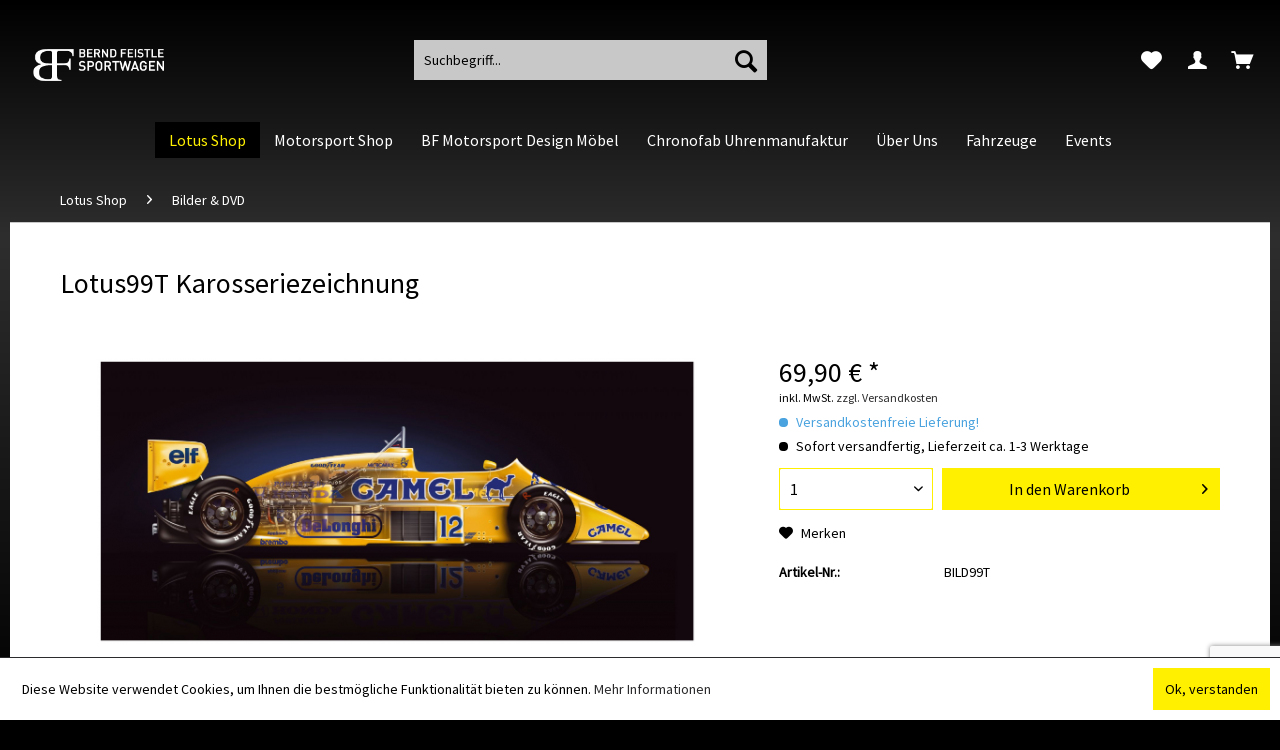

--- FILE ---
content_type: text/html; charset=UTF-8
request_url: https://www.blackforest-lotus.de/lotus-shop/bilder-dvd/497/lotus99t-karosseriezeichnung
body_size: 10733
content:
<!DOCTYPE html>
<html class="no-js" lang="de" itemscope="itemscope" itemtype="http://schema.org/WebPage">
<head>
<meta charset="utf-8">
<meta name="author" content="Bernd Feistle" />
<meta name="robots" content="index,follow" />
<meta name="revisit-after" content="15 days" />
<meta name="keywords" content="Lotus99T Karosseriezeichnung,  Lotus bild, camel, team lotus, f1, formel 1 rennwagen,  under body drawing, michael verrando, ayrton senna" />
<meta name="description" content="Lotus 99T Under Body Drawing in Hochglanz" />
<meta property="og:type" content="product" />
<meta property="og:site_name" content="Lotus Shop - Lotus Merchandise &amp; Cars" />
<meta property="og:url" content="https://www.blackforest-lotus.de/lotus-shop/bilder-dvd/497/lotus99t-karosseriezeichnung" />
<meta property="og:title" content="Lotus99T Karosseriezeichnung" />
<meta property="og:description" content="Lotus 99T&amp;nbsp; Karosseriezeichnung
Diese atemberaubende und detailgetreue Zeichnung des Lotus 99T wurde vom Künstler Michel Verrando gezeichnet,   Gedruckt auf 350 Gramm schwerem, lackiertem Papier und individuell vom Künstler..." />
<meta property="og:image" content="https://www.blackforest-lotus.de/media/image/e7/9f/c1/d49428c0-f559-4b55-ab61-484e23bc34cc.png" />
<meta property="product:brand" content="Classic Team Lotus" />
<meta property="product:price" content="69,90" />
<meta property="product:product_link" content="https://www.blackforest-lotus.de/lotus-shop/bilder-dvd/497/lotus99t-karosseriezeichnung" />
<meta name="twitter:card" content="product" />
<meta name="twitter:site" content="Lotus Shop - Lotus Merchandise &amp; Cars" />
<meta name="twitter:title" content="Lotus99T Karosseriezeichnung" />
<meta name="twitter:description" content="Lotus 99T&amp;nbsp; Karosseriezeichnung
Diese atemberaubende und detailgetreue Zeichnung des Lotus 99T wurde vom Künstler Michel Verrando gezeichnet,   Gedruckt auf 350 Gramm schwerem, lackiertem Papier und individuell vom Künstler..." />
<meta name="twitter:image" content="https://www.blackforest-lotus.de/media/image/e7/9f/c1/d49428c0-f559-4b55-ab61-484e23bc34cc.png" />
<meta itemprop="copyrightHolder" content="Lotus Shop - Lotus Merchandise &amp; Cars" />
<meta itemprop="copyrightYear" content="2017" />
<meta itemprop="isFamilyFriendly" content="True" />
<meta itemprop="image" content="https://www.blackforest-lotus.de/media/image/23/53/e5/logo_shop-neussIoEqfV4trWh.png" />
<meta name="viewport" content="width=device-width, initial-scale=1.0, user-scalable=no">
<meta name="mobile-web-app-capable" content="yes">
<meta name="apple-mobile-web-app-title" content="Lotus Shop - Lotus Merchandise &amp; Cars">
<meta name="apple-mobile-web-app-capable" content="yes">
<meta name="apple-mobile-web-app-status-bar-style" content="default">
<link rel="apple-touch-icon-precomposed" href="https://www.blackforest-lotus.de/media/unknown/aa/32/b1/bf_logo.svg">
<link rel="shortcut icon" href="https://www.blackforest-lotus.de/media/image/fa/27/9c/bf-lotus-icon.gif">
<meta name="msapplication-navbutton-color" content="#000000" />
<meta name="application-name" content="Lotus Shop - Lotus Merchandise &amp; Cars" />
<meta name="msapplication-starturl" content="https://www.blackforest-lotus.de/" />
<meta name="msapplication-window" content="width=1024;height=768" />
<meta name="msapplication-TileImage" content="https://www.blackforest-lotus.de/media/unknown/aa/32/b1/bf_logo.svg">
<meta name="msapplication-TileColor" content="#000000">
<meta name="theme-color" content="#000000" />
<link rel="canonical" href="https://www.blackforest-lotus.de/lotus-shop/bilder-dvd/497/lotus99t-karosseriezeichnung" />
<title itemprop="name">Lotus99T Karosseriezeichnung | Lotus Shop - Lotus Merchandise &amp; Cars</title>
<link href="/web/cache/1720528351_fa5c2a9ae90611e6d561b753d745b167.css" media="all" rel="stylesheet" type="text/css" />
<link rel="stylesheet" href="https://maxcdn.bootstrapcdn.com/font-awesome/4.4.0/css/font-awesome.min.css">
</head>
<body class="is--ctl-detail is--act-index is--no-sidebar" >
<div class="page-wrap">
<noscript class="noscript-main">
<div class="alert is--warning">
<div class="alert--icon">
<i class="icon--element icon--warning"></i>
</div>
<div class="alert--content">
Um Lotus&#x20;Shop&#x20;-&#x20;Lotus&#x20;Merchandise&#x20;&amp;&#x20;Cars in vollem Umfang nutzen zu k&ouml;nnen, empfehlen wir Ihnen Javascript in Ihrem Browser zu aktiveren.
</div>
</div>
</noscript>
<header class="header-main">
<div class="top-bar"></div>
<div class="container header--navigation">
<div class="logo-main block-group" role="banner">
<div class="logo--shop block">
<a class="logo--link" href="https://www.blackforest-lotus.de/" title="Lotus Shop - Lotus Merchandise &amp; Cars - zur Startseite wechseln">
<picture>
<source srcset="https://www.blackforest-lotus.de/media/image/23/53/e5/logo_shop-neussIoEqfV4trWh.png" media="(min-width: 78.75em)">
<source srcset="https://www.blackforest-lotus.de/media/image/23/53/e5/logo_shop-neussIoEqfV4trWh.png" media="(min-width: 64em)">
<source srcset="https://www.blackforest-lotus.de/media/image/23/53/e5/logo_shop-neussIoEqfV4trWh.png" media="(min-width: 48em)">
<img srcset="https://www.blackforest-lotus.de/media/image/48/85/bd/logo_shop-neu.png" alt="Lotus Shop - Lotus Merchandise &amp; Cars - zur Startseite wechseln" />
</picture>
</a>
</div>
</div>
<nav class="shop--navigation block-group">
<ul class="navigation--list block-group" role="menubar">
<li class="navigation--entry entry--menu-left" role="menuitem">
<a class="entry--link entry--trigger btn is--icon-left" href="#offcanvas--left" data-offcanvas="true" data-offCanvasSelector=".sidebar-main">
<i class="icon--menu"></i> Menü
</a>
</li>
<li class="navigation--entry entry--search" role="menuitem" data-search="true" aria-haspopup="true">
<a class="btn entry--link entry--trigger" href="#show-hide--search" title="Suche anzeigen / schließen">
<i class="icon--search"></i>
<span class="search--display">Suchen</span>
</a>
<form action="/search" method="get" class="main-search--form">
<input type="search" name="sSearch" class="main-search--field" autocomplete="off" autocapitalize="off" placeholder="Suchbegriff..." maxlength="30" />
<button type="submit" class="main-search--button">
<i class="icon--search"></i>
<span class="main-search--text">Suchen</span>
</button>
<div class="form--ajax-loader">&nbsp;</div>
</form>
<div class="main-search--results"></div>
</li>

    <li class="navigation--entry entry--notepad" role="menuitem">
        <a href="https://www.blackforest-lotus.de/note" title="Merkzettel" class="btn">
            <i class="icon--heart"></i>
                    </a>
    </li>




    <li class="navigation--entry entry--account" role="menuitem">
        
            <a href="https://www.blackforest-lotus.de/account" title="Mein Konto" class="btn is--icon-left entry--link account--link">
                <i class="icon--account"></i>
                <span class="account--display">
                    Mein Konto
                </span>
            </a>
        
    </li>




    <li class="navigation--entry entry--cart" role="menuitem">
        <a class="btn is--icon-left cart--link" href="https://www.blackforest-lotus.de/checkout/cart" title="Warenkorb">
            <span class="cart--display">
                                    Warenkorb
                            </span>

            <span class="badge is--primary is--minimal cart--quantity is--hidden">0</span>

            <i class="icon--basket"></i>

            <span class="cart--amount">
                0,00&nbsp;&euro; *
            </span>
        </a>
        <div class="ajax-loader">&nbsp;</div>
    </li>



<li class="navigation--entry entry--search" role="menuitem" data-search="true" aria-haspopup="true">
<a class="btn entry--link entry--trigger" href="#show-hide--search" title="Suche anzeigen / schließen">
<i class="icon--search"></i>
<span class="search--display">Suchen</span>
</a>
<form action="/search" method="get" class="main-search--form">
<input type="search" name="sSearch" class="main-search--field" autocomplete="off" autocapitalize="off" placeholder="Suchbegriff..." maxlength="30" />
<button type="submit" class="main-search--button">
<i class="icon--search"></i>
<span class="main-search--text">Suchen</span>
</button>
<div class="form--ajax-loader">&nbsp;</div>
</form>
<div class="main-search--results"></div>
</li>
<nav class="top-bar--navigation block" role="menubar">

    



    

</div>
</ul>
</nav>
<div class="container--ajax-cart" data-collapse-cart="true" data-displayMode="offcanvas"></div>
</div>
</header>
<nav class="navigation-main">
<div class="container" data-menu-scroller="true" data-listSelector=".navigation--list.container" data-viewPortSelector=".navigation--list-wrapper">
<div class="navigation--list-wrapper">
<ul class="navigation--list container" role="menubar" itemscope="itemscope" itemtype="http://schema.org/SiteNavigationElement">
<li class="navigation--entry is--active" role="menuitem"><a class="navigation--link is--active" href="https://www.blackforest-lotus.de/lotus-shop/" title="Lotus Shop" itemprop="url"><span itemprop="name">Lotus Shop</span></a></li><li class="navigation--entry" role="menuitem"><a class="navigation--link" href="https://www.blackforest-lotus.de/motorsport-shop/" title="Motorsport Shop" itemprop="url"><span itemprop="name">Motorsport Shop</span></a></li><li class="navigation--entry" role="menuitem"><a class="navigation--link" href="https://www.blackforest-lotus.de/bf-motorsport-design-moebel/" title="BF Motorsport Design Möbel" itemprop="url"><span itemprop="name">BF Motorsport Design Möbel</span></a></li><li class="navigation--entry" role="menuitem"><a class="navigation--link" href="https://www.blackforest-lotus.de/chronofab-uhrenmanufaktur/" title="Chronofab Uhrenmanufaktur" itemprop="url"><span itemprop="name">Chronofab Uhrenmanufaktur</span></a></li><li class="navigation--entry" role="menuitem"><a class="navigation--link" href="https://www.blackforest-lotus.de/ueber-uns" title="Über Uns" itemprop="url"><span itemprop="name">Über Uns</span></a></li><li class="navigation--entry" role="menuitem"><a class="navigation--link" href="https://bf-lotus.de/cars/" title="Fahrzeuge" itemprop="url" rel="nofollow"><span itemprop="name">Fahrzeuge</span></a></li><li class="navigation--entry" role="menuitem"><a class="navigation--link" href="https://bf-lotus.de/events/" title="Events" itemprop="url" rel="nofollow"><span itemprop="name">Events</span></a></li>
</ul>
</div>
<div class="advanced-menu" data-advanced-menu="true" data-hoverDelay="">
<div class="menu--container">
<div class="button-container">
<a href="https://www.blackforest-lotus.de/lotus-shop/" class="button--category" title="Zur Kategorie Lotus Shop">
<i class="icon--arrow-right"></i>
Zur Kategorie Lotus Shop
</a>
<span class="button--close">
<i class="icon--cross"></i>
</span>
</div>
<div class="content--wrapper has--content">
<ul class="menu--list menu--level-0 columns--4" style="width: 100%;">
<li class="menu--list-item item--level-0" style="width: 100%">
<a href="https://www.blackforest-lotus.de/lotus-shop/lotus-collection/" class="menu--list-item-link" title="Lotus Collection ">Lotus Collection </a>
<ul class="menu--list menu--level-1 columns--4">
<li class="menu--list-item item--level-1">
<a href="https://www.blackforest-lotus.de/lotus-shop/lotus-collection/lotus-lifestyle-collection-2025/" class="menu--list-item-link" title="Lotus Lifestyle Collection 2025">Lotus Lifestyle Collection 2025</a>
</li>
<li class="menu--list-item item--level-1">
<a href="https://www.blackforest-lotus.de/lotus-shop/lotus-collection/drivers-collection/" class="menu--list-item-link" title="Drivers Collection">Drivers Collection</a>
</li>
<li class="menu--list-item item--level-1">
<a href="https://www.blackforest-lotus.de/lotus-shop/lotus-collection/speed-collection/" class="menu--list-item-link" title="Speed Collection">Speed Collection</a>
</li>
<li class="menu--list-item item--level-1">
<a href="https://www.blackforest-lotus.de/lotus-shop/lotus-collection/elise-25th-anniversary-collection/" class="menu--list-item-link" title="Elise 25th Anniversary Collection">Elise 25th Anniversary Collection</a>
</li>
</ul>
</li>
<li class="menu--list-item item--level-0" style="width: 100%">
<a href="https://www.blackforest-lotus.de/lotus-shop/rennanzuege/" class="menu--list-item-link" title="Rennanzüge">Rennanzüge</a>
</li>
<li class="menu--list-item item--level-0" style="width: 100%">
<a href="https://www.blackforest-lotus.de/lotus-shop/classic-team/" class="menu--list-item-link" title="Classic Team">Classic Team</a>
</li>
<li class="menu--list-item item--level-0" style="width: 100%">
<a href="https://www.blackforest-lotus.de/lotus-shop/75-jahre-lotus/" class="menu--list-item-link" title="75 Jahre Lotus">75 Jahre Lotus</a>
</li>
<li class="menu--list-item item--level-0" style="width: 100%">
<a href="https://www.blackforest-lotus.de/lotus-shop/lotus-f1/" class="menu--list-item-link" title="Lotus F1">Lotus F1</a>
</li>
<li class="menu--list-item item--level-0" style="width: 100%">
<a href="https://www.blackforest-lotus.de/lotus-shop/lotus-driving-academy/" class="menu--list-item-link" title="Lotus Driving Academy">Lotus Driving Academy</a>
</li>
<li class="menu--list-item item--level-0" style="width: 100%">
<a href="https://www.blackforest-lotus.de/lotus-shop/kollektion-2018/" class="menu--list-item-link" title=" Kollektion 2018"> Kollektion 2018</a>
</li>
<li class="menu--list-item item--level-0" style="width: 100%">
<a href="https://www.blackforest-lotus.de/lotus-shop/lotus-fashion/" class="menu--list-item-link" title="Lotus Fashion">Lotus Fashion</a>
<ul class="menu--list menu--level-1 columns--4">
<li class="menu--list-item item--level-1">
<a href="https://www.blackforest-lotus.de/lotus-shop/lotus-fashion/women/" class="menu--list-item-link" title="Women">Women</a>
</li>
<li class="menu--list-item item--level-1">
<a href="https://www.blackforest-lotus.de/lotus-shop/lotus-fashion/shoes-woman/" class="menu--list-item-link" title="Shoes/ woman">Shoes/ woman</a>
</li>
<li class="menu--list-item item--level-1">
<a href="https://www.blackforest-lotus.de/lotus-shop/lotus-fashion/kids/" class="menu--list-item-link" title="Kids">Kids</a>
</li>
<li class="menu--list-item item--level-1">
<a href="https://www.blackforest-lotus.de/lotus-shop/lotus-fashion/men/" class="menu--list-item-link" title="Men">Men</a>
</li>
<li class="menu--list-item item--level-1">
<a href="https://www.blackforest-lotus.de/lotus-shop/lotus-fashion/shoes-man/" class="menu--list-item-link" title="Shoes/ man">Shoes/ man</a>
</li>
</ul>
</li>
<li class="menu--list-item item--level-0" style="width: 100%">
<a href="https://www.blackforest-lotus.de/lotus-shop/modellauto/" class="menu--list-item-link" title="Modellauto">Modellauto</a>
<ul class="menu--list menu--level-1 columns--4">
<li class="menu--list-item item--level-1">
<a href="https://www.blackforest-lotus.de/lotus-shop/modellauto/modellautos/" class="menu--list-item-link" title="Modellautos">Modellautos</a>
</li>
<li class="menu--list-item item--level-1">
<a href="https://www.blackforest-lotus.de/lotus-shop/modellauto/rennfahrerfiguren/" class="menu--list-item-link" title="Rennfahrerfiguren">Rennfahrerfiguren</a>
</li>
</ul>
</li>
<li class="menu--list-item item--level-0" style="width: 100%">
<a href="https://www.blackforest-lotus.de/lotus-shop/accessoires/" class="menu--list-item-link" title="Accessoires">Accessoires</a>
<ul class="menu--list menu--level-1 columns--4">
<li class="menu--list-item item--level-1">
<a href="https://www.blackforest-lotus.de/lotus-shop/accessoires/fahrerhandschuhe/" class="menu--list-item-link" title="Fahrerhandschuhe">Fahrerhandschuhe</a>
</li>
<li class="menu--list-item item--level-1">
<a href="https://www.blackforest-lotus.de/lotus-shop/accessoires/tassenkaffeebecher/" class="menu--list-item-link" title="Tassen/Kaffeebecher">Tassen/Kaffeebecher</a>
</li>
<li class="menu--list-item item--level-1">
<a href="https://www.blackforest-lotus.de/lotus-shop/accessoires/schluesselanhaenger/" class="menu--list-item-link" title="Schlüsselanhänger">Schlüsselanhänger</a>
</li>
<li class="menu--list-item item--level-1">
<a href="https://www.blackforest-lotus.de/lotus-shop/accessoires/regenschirme/" class="menu--list-item-link" title="Regenschirme">Regenschirme</a>
</li>
<li class="menu--list-item item--level-1">
<a href="https://www.blackforest-lotus.de/lotus-shop/accessoires/sonstiges/" class="menu--list-item-link" title="Sonstiges">Sonstiges</a>
</li>
<li class="menu--list-item item--level-1">
<a href="https://www.blackforest-lotus.de/lotus-shop/accessoires/motorsportsocken/" class="menu--list-item-link" title="Motorsportsocken">Motorsportsocken</a>
</li>
</ul>
</li>
<li class="menu--list-item item--level-0" style="width: 100%">
<a href="https://www.blackforest-lotus.de/lotus-shop/buecher/" class="menu--list-item-link" title="Bücher">Bücher</a>
</li>
<li class="menu--list-item item--level-0" style="width: 100%">
<a href="https://www.blackforest-lotus.de/lotus-shop/capmuetzebeanie/" class="menu--list-item-link" title="Cap/Mütze/Beanie">Cap/Mütze/Beanie</a>
</li>
<li class="menu--list-item item--level-0" style="width: 100%">
<a href="https://www.blackforest-lotus.de/lotus-shop/bilder-dvd/" class="menu--list-item-link" title="Bilder &amp; DVD">Bilder & DVD</a>
</li>
<li class="menu--list-item item--level-0" style="width: 100%">
<a href="https://www.blackforest-lotus.de/lotus-shop/lotus-weekender-taschen/" class="menu--list-item-link" title="Lotus Weekender&amp;Taschen">Lotus Weekender&Taschen</a>
</li>
<li class="menu--list-item item--level-0" style="width: 100%">
<a href="https://www.blackforest-lotus.de/lotus-shop/sticker-patches/" class="menu--list-item-link" title="Sticker / Patches">Sticker / Patches</a>
</li>
<li class="menu--list-item item--level-0" style="width: 100%">
<a href="https://www.blackforest-lotus.de/lotus-shop/gutschein/" class="menu--list-item-link" title="Gutschein">Gutschein</a>
</li>
<li class="menu--list-item item--level-0" style="width: 100%">
<a href="https://www.blackforest-lotus.de/lotus-shop/helme/" class="menu--list-item-link" title="Helme">Helme</a>
</li>
<li class="menu--list-item item--level-0" style="width: 100%">
<a href="https://www.blackforest-lotus.de/lotus-shop/autozubehoer/" class="menu--list-item-link" title="Autozubehör">Autozubehör</a>
<ul class="menu--list menu--level-1 columns--4">
<li class="menu--list-item item--level-1">
<a href="https://www.blackforest-lotus.de/lotus-shop/autozubehoer/carbon-parts/" class="menu--list-item-link" title="Carbon Parts">Carbon Parts</a>
</li>
<li class="menu--list-item item--level-1">
<a href="https://www.blackforest-lotus.de/lotus-shop/autozubehoer/interieur/" class="menu--list-item-link" title="Interieur">Interieur</a>
</li>
<li class="menu--list-item item--level-1">
<a href="https://www.blackforest-lotus.de/lotus-shop/autozubehoer/exterieur/" class="menu--list-item-link" title="Exterieur">Exterieur</a>
</li>
<li class="menu--list-item item--level-1">
<a href="https://www.blackforest-lotus.de/lotus-shop/autozubehoer/wagenpflege/" class="menu--list-item-link" title="Wagenpflege">Wagenpflege</a>
</li>
<li class="menu--list-item item--level-1">
<a href="https://www.blackforest-lotus.de/lotus-shop/autozubehoer/felgen/" class="menu--list-item-link" title="Felgen">Felgen</a>
</li>
</ul>
</li>
<li class="menu--list-item item--level-0" style="width: 100%">
<a href="https://www.blackforest-lotus.de/lotus-shop/bf-motorsport-design-moebel/" class="menu--list-item-link" title="BF Motorsport Design Möbel">BF Motorsport Design Möbel</a>
<ul class="menu--list menu--level-1 columns--4">
<li class="menu--list-item item--level-1">
<a href="https://www.blackforest-lotus.de/lotus-shop/bf-motorsport-design-moebel/liegestuehle-regiestuhl/" class="menu--list-item-link" title="Liegestühle/ Regiestuhl">Liegestühle/ Regiestuhl</a>
</li>
<li class="menu--list-item item--level-1">
<a href="https://www.blackforest-lotus.de/lotus-shop/bf-motorsport-design-moebel/motorsport-ballart-collectiom/" class="menu--list-item-link" title="Motorsport Ball/Art Collectiom">Motorsport Ball/Art Collectiom</a>
</li>
<li class="menu--list-item item--level-1">
<a href="https://www.blackforest-lotus.de/lotus-shop/bf-motorsport-design-moebel/motorsport-barhocker/" class="menu--list-item-link" title="Motorsport Barhocker">Motorsport Barhocker</a>
</li>
<li class="menu--list-item item--level-1">
<a href="https://www.blackforest-lotus.de/lotus-shop/bf-motorsport-design-moebel/motorsport-chairsstuehle/" class="menu--list-item-link" title="Motorsport Chairs/Stühle">Motorsport Chairs/Stühle</a>
</li>
<li class="menu--list-item item--level-1">
<a href="https://www.blackforest-lotus.de/lotus-shop/bf-motorsport-design-moebel/motorsport-panton-chairs/" class="menu--list-item-link" title="Motorsport Panton Chairs">Motorsport Panton Chairs</a>
</li>
<li class="menu--list-item item--level-1">
<a href="https://www.blackforest-lotus.de/lotus-shop/bf-motorsport-design-moebel/motorsport-xl-chairs/" class="menu--list-item-link" title="Motorsport XL Chairs">Motorsport XL Chairs</a>
</li>
<li class="menu--list-item item--level-1">
<a href="https://www.blackforest-lotus.de/lotus-shop/bf-motorsport-design-moebel/motorsport-tische-rollys/" class="menu--list-item-link" title="Motorsport Tische&amp; Rollys">Motorsport Tische& Rollys</a>
</li>
<li class="menu--list-item item--level-1">
<a href="https://www.blackforest-lotus.de/lotus-shop/bf-motorsport-design-moebel/motorsport-lampen/" class="menu--list-item-link" title="Motorsport Lampen">Motorsport Lampen</a>
</li>
<li class="menu--list-item item--level-1">
<a href="https://www.blackforest-lotus.de/lotus-shop/bf-motorsport-design-moebel/sitzkissen/" class="menu--list-item-link" title="Sitzkissen">Sitzkissen</a>
</li>
</ul>
</li>
</ul>
</div>
</div>
<div class="menu--container">
<div class="button-container">
<a href="https://www.blackforest-lotus.de/motorsport-shop/" class="button--category" title="Zur Kategorie Motorsport Shop">
<i class="icon--arrow-right"></i>
Zur Kategorie Motorsport Shop
</a>
<span class="button--close">
<i class="icon--cross"></i>
</span>
</div>
<div class="content--wrapper has--content">
<ul class="menu--list menu--level-0 columns--4" style="width: 100%;">
<li class="menu--list-item item--level-0" style="width: 100%">
<a href="https://www.blackforest-lotus.de/motorsport-shop/james-hunt-shop/" class="menu--list-item-link" title="James Hunt Shop">James Hunt Shop</a>
</li>
<li class="menu--list-item item--level-0" style="width: 100%">
<a href="https://www.blackforest-lotus.de/motorsport-shop/martini-racing/" class="menu--list-item-link" title="Martini Racing">Martini Racing</a>
</li>
<li class="menu--list-item item--level-0" style="width: 100%">
<a href="https://www.blackforest-lotus.de/motorsport-shop/motorsportsocken/" class="menu--list-item-link" title="Motorsportsocken">Motorsportsocken</a>
<ul class="menu--list menu--level-1 columns--4">
<li class="menu--list-item item--level-1">
<a href="https://www.blackforest-lotus.de/motorsport-shop/motorsportsocken/socken-sneakersocken/" class="menu--list-item-link" title="Socken /Sneakersocken">Socken /Sneakersocken</a>
</li>
<li class="menu--list-item item--level-1">
<a href="https://www.blackforest-lotus.de/motorsport-shop/motorsportsocken/sammelpakete-4er-sets/" class="menu--list-item-link" title="Sammelpakete/ 4er Sets">Sammelpakete/ 4er Sets</a>
</li>
</ul>
</li>
<li class="menu--list-item item--level-0" style="width: 100%">
<a href="https://www.blackforest-lotus.de/motorsport-shop/motorsport-weekender-taschen/" class="menu--list-item-link" title="Motorsport Weekender&amp;Taschen">Motorsport Weekender&Taschen</a>
</li>
<li class="menu--list-item item--level-0" style="width: 100%">
<a href="https://www.blackforest-lotus.de/motorsport-shop/nicolas-hunziker-shop/" class="menu--list-item-link" title="Nicolas Hunziker Shop">Nicolas Hunziker Shop</a>
</li>
<li class="menu--list-item item--level-0" style="width: 100%">
<a href="https://www.blackforest-lotus.de/motorsport-shop/retro-gp/" class="menu--list-item-link" title="Retro GP">Retro GP</a>
</li>
<li class="menu--list-item item--level-0" style="width: 100%">
<a href="https://www.blackforest-lotus.de/motorsport-shop/gutschein/" class="menu--list-item-link" title="Gutschein">Gutschein</a>
</li>
<li class="menu--list-item item--level-0" style="width: 100%">
<a href="https://www.blackforest-lotus.de/motorsport-shop/porsche-shop/" class="menu--list-item-link" title="Porsche Shop">Porsche Shop</a>
<ul class="menu--list menu--level-1 columns--4">
<li class="menu--list-item item--level-1">
<a href="https://www.blackforest-lotus.de/motorsport-shop/porsche-shop/porsche-fashion-accessoires-shoes/" class="menu--list-item-link" title="Porsche Fashion&amp;Accessoires&amp;Shoes">Porsche Fashion&Accessoires&Shoes</a>
</li>
<li class="menu--list-item item--level-1">
<a href="https://www.blackforest-lotus.de/motorsport-shop/porsche-shop/bf-motorsport-design-moebel/" class="menu--list-item-link" title="BF Motorsport Design Möbel">BF Motorsport Design Möbel</a>
</li>
</ul>
</li>
<li class="menu--list-item item--level-0" style="width: 100%">
<a href="https://www.blackforest-lotus.de/motorsport-shop/mercedes-shop/" class="menu--list-item-link" title="Mercedes Shop">Mercedes Shop</a>
<ul class="menu--list menu--level-1 columns--4">
<li class="menu--list-item item--level-1">
<a href="https://www.blackforest-lotus.de/motorsport-shop/mercedes-shop/weekender-taschen/" class="menu--list-item-link" title="Weekender&amp;Taschen">Weekender&Taschen</a>
</li>
<li class="menu--list-item item--level-1">
<a href="https://www.blackforest-lotus.de/motorsport-shop/mercedes-shop/bf-motorsport-design-moebel/" class="menu--list-item-link" title="BF Motorsport Design Möbel">BF Motorsport Design Möbel</a>
</li>
</ul>
</li>
<li class="menu--list-item item--level-0" style="width: 100%">
<a href="https://www.blackforest-lotus.de/motorsport-shop/ferrari-shop/" class="menu--list-item-link" title="Ferrari Shop">Ferrari Shop</a>
<ul class="menu--list menu--level-1 columns--4">
<li class="menu--list-item item--level-1">
<a href="https://www.blackforest-lotus.de/motorsport-shop/ferrari-shop/ferrari-weekender-taschen/" class="menu--list-item-link" title="Ferrari Weekender&amp;Taschen">Ferrari Weekender&Taschen</a>
</li>
<li class="menu--list-item item--level-1">
<a href="https://www.blackforest-lotus.de/motorsport-shop/ferrari-shop/bf-motorsport-design-moebel/" class="menu--list-item-link" title="BF Motorsport Design Möbel">BF Motorsport Design Möbel</a>
</li>
</ul>
</li>
</ul>
</div>
</div>
<div class="menu--container">
<div class="button-container">
<a href="https://www.blackforest-lotus.de/bf-motorsport-design-moebel/" class="button--category" title="Zur Kategorie BF Motorsport Design Möbel">
<i class="icon--arrow-right"></i>
Zur Kategorie BF Motorsport Design Möbel
</a>
<span class="button--close">
<i class="icon--cross"></i>
</span>
</div>
<div class="content--wrapper has--content">
<ul class="menu--list menu--level-0 columns--4" style="width: 100%;">
<li class="menu--list-item item--level-0" style="width: 100%">
<a href="https://www.blackforest-lotus.de/bf-motorsport-design-moebel/liegestuehle-regiestuhl/" class="menu--list-item-link" title="Liegestühle/ Regiestuhl">Liegestühle/ Regiestuhl</a>
</li>
<li class="menu--list-item item--level-0" style="width: 100%">
<a href="https://www.blackforest-lotus.de/bf-motorsport-design-moebel/motorsport-ballart-collection/" class="menu--list-item-link" title="Motorsport Ball/Art Collection">Motorsport Ball/Art Collection</a>
</li>
<li class="menu--list-item item--level-0" style="width: 100%">
<a href="https://www.blackforest-lotus.de/bf-motorsport-design-moebel/motorsport-barhocker/" class="menu--list-item-link" title="Motorsport Barhocker">Motorsport Barhocker</a>
</li>
<li class="menu--list-item item--level-0" style="width: 100%">
<a href="https://www.blackforest-lotus.de/bf-motorsport-design-moebel/motorsport-lampen/" class="menu--list-item-link" title="Motorsport Lampen">Motorsport Lampen</a>
</li>
<li class="menu--list-item item--level-0" style="width: 100%">
<a href="https://www.blackforest-lotus.de/bf-motorsport-design-moebel/motorsport-chairsstuehle/" class="menu--list-item-link" title="Motorsport Chairs/Stühle">Motorsport Chairs/Stühle</a>
</li>
<li class="menu--list-item item--level-0" style="width: 100%">
<a href="https://www.blackforest-lotus.de/bf-motorsport-design-moebel/motorsport-panton-chairs/" class="menu--list-item-link" title="Motorsport Panton Chairs">Motorsport Panton Chairs</a>
</li>
<li class="menu--list-item item--level-0" style="width: 100%">
<a href="https://www.blackforest-lotus.de/bf-motorsport-design-moebel/motorsport-xl-chairs/" class="menu--list-item-link" title="Motorsport XL Chairs">Motorsport XL Chairs</a>
</li>
<li class="menu--list-item item--level-0" style="width: 100%">
<a href="https://www.blackforest-lotus.de/bf-motorsport-design-moebel/motorsport-tische-rollys/" class="menu--list-item-link" title="Motorsport Tische&amp; Rollys">Motorsport Tische& Rollys</a>
</li>
<li class="menu--list-item item--level-0" style="width: 100%">
<a href="https://www.blackforest-lotus.de/bf-motorsport-design-moebel/sitzkissen/" class="menu--list-item-link" title="Sitzkissen">Sitzkissen</a>
</li>
</ul>
</div>
</div>
<div class="menu--container">
<div class="button-container">
<a href="https://www.blackforest-lotus.de/chronofab-uhrenmanufaktur/" class="button--category" title="Zur Kategorie Chronofab Uhrenmanufaktur">
<i class="icon--arrow-right"></i>
Zur Kategorie Chronofab Uhrenmanufaktur
</a>
<span class="button--close">
<i class="icon--cross"></i>
</span>
</div>
</div>
<div class="menu--container">
<div class="button-container">
<a href="https://www.blackforest-lotus.de/ueber-uns" class="button--category" title="Zur Kategorie Über Uns">
<i class="icon--arrow-right"></i>
Zur Kategorie Über Uns
</a>
<span class="button--close">
<i class="icon--cross"></i>
</span>
</div>
<div class="content--wrapper has--content">
<ul class="menu--list menu--level-0 columns--4" style="width: 100%;">
<li class="menu--list-item item--level-0" style="width: 100%">
<a href="https://www.blackforest-lotus.de/cst-trophy-2018" class="menu--list-item-link" title="CST Trophy">CST Trophy</a>
</li>
<li class="menu--list-item item--level-0" style="width: 100%">
<a href="https://www.blackforest-lotus.de/showroom-eschbach" class="menu--list-item-link" title="Showroom Eschbach">Showroom Eschbach</a>
</li>
<li class="menu--list-item item--level-0" style="width: 100%">
<a href="https://www.blackforest-lotus.de/ankauf-verkauf" class="menu--list-item-link" title="Ankauf &amp; Verkauf">Ankauf & Verkauf</a>
</li>
</ul>
</div>
</div>
<div class="menu--container">
<div class="button-container">
<a href="https://bf-lotus.de/cars/" class="button--category" title="Zur Kategorie Fahrzeuge" rel="nofollow">
<i class="icon--arrow-right"></i>
Zur Kategorie Fahrzeuge
</a>
<span class="button--close">
<i class="icon--cross"></i>
</span>
</div>
</div>
<div class="menu--container">
<div class="button-container">
<a href="https://bf-lotus.de/events/" class="button--category" title="Zur Kategorie Events" rel="nofollow">
<i class="icon--arrow-right"></i>
Zur Kategorie Events
</a>
<span class="button--close">
<i class="icon--cross"></i>
</span>
</div>
</div>
</div>
<div class="advanced-menu" data-advanced-menu="true" data-hoverDelay="">
<div class="menu--container">
<div class="button-container">
<a href="https://www.blackforest-lotus.de/lotus-shop/" class="button--category" title="Zur Kategorie Lotus Shop">
<i class="icon--arrow-right"></i>
Zur Kategorie Lotus Shop
</a>
<span class="button--close">
<i class="icon--cross"></i>
</span>
</div>
<div class="content--wrapper has--content">
<ul class="menu--list menu--level-0 columns--4" style="width: 100%;">
<li class="menu--list-item item--level-0" style="width: 100%">
<a href="https://www.blackforest-lotus.de/lotus-shop/lotus-collection/" class="menu--list-item-link" title="Lotus Collection ">Lotus Collection </a>
<ul class="menu--list menu--level-1 columns--4">
<li class="menu--list-item item--level-1">
<a href="https://www.blackforest-lotus.de/lotus-shop/lotus-collection/lotus-lifestyle-collection-2025/" class="menu--list-item-link" title="Lotus Lifestyle Collection 2025">Lotus Lifestyle Collection 2025</a>
</li>
<li class="menu--list-item item--level-1">
<a href="https://www.blackforest-lotus.de/lotus-shop/lotus-collection/drivers-collection/" class="menu--list-item-link" title="Drivers Collection">Drivers Collection</a>
</li>
<li class="menu--list-item item--level-1">
<a href="https://www.blackforest-lotus.de/lotus-shop/lotus-collection/speed-collection/" class="menu--list-item-link" title="Speed Collection">Speed Collection</a>
</li>
<li class="menu--list-item item--level-1">
<a href="https://www.blackforest-lotus.de/lotus-shop/lotus-collection/elise-25th-anniversary-collection/" class="menu--list-item-link" title="Elise 25th Anniversary Collection">Elise 25th Anniversary Collection</a>
</li>
</ul>
</li>
<li class="menu--list-item item--level-0" style="width: 100%">
<a href="https://www.blackforest-lotus.de/lotus-shop/rennanzuege/" class="menu--list-item-link" title="Rennanzüge">Rennanzüge</a>
</li>
<li class="menu--list-item item--level-0" style="width: 100%">
<a href="https://www.blackforest-lotus.de/lotus-shop/classic-team/" class="menu--list-item-link" title="Classic Team">Classic Team</a>
</li>
<li class="menu--list-item item--level-0" style="width: 100%">
<a href="https://www.blackforest-lotus.de/lotus-shop/75-jahre-lotus/" class="menu--list-item-link" title="75 Jahre Lotus">75 Jahre Lotus</a>
</li>
<li class="menu--list-item item--level-0" style="width: 100%">
<a href="https://www.blackforest-lotus.de/lotus-shop/lotus-f1/" class="menu--list-item-link" title="Lotus F1">Lotus F1</a>
</li>
<li class="menu--list-item item--level-0" style="width: 100%">
<a href="https://www.blackforest-lotus.de/lotus-shop/lotus-driving-academy/" class="menu--list-item-link" title="Lotus Driving Academy">Lotus Driving Academy</a>
</li>
<li class="menu--list-item item--level-0" style="width: 100%">
<a href="https://www.blackforest-lotus.de/lotus-shop/kollektion-2018/" class="menu--list-item-link" title=" Kollektion 2018"> Kollektion 2018</a>
</li>
<li class="menu--list-item item--level-0" style="width: 100%">
<a href="https://www.blackforest-lotus.de/lotus-shop/lotus-fashion/" class="menu--list-item-link" title="Lotus Fashion">Lotus Fashion</a>
<ul class="menu--list menu--level-1 columns--4">
<li class="menu--list-item item--level-1">
<a href="https://www.blackforest-lotus.de/lotus-shop/lotus-fashion/women/" class="menu--list-item-link" title="Women">Women</a>
</li>
<li class="menu--list-item item--level-1">
<a href="https://www.blackforest-lotus.de/lotus-shop/lotus-fashion/shoes-woman/" class="menu--list-item-link" title="Shoes/ woman">Shoes/ woman</a>
</li>
<li class="menu--list-item item--level-1">
<a href="https://www.blackforest-lotus.de/lotus-shop/lotus-fashion/kids/" class="menu--list-item-link" title="Kids">Kids</a>
</li>
<li class="menu--list-item item--level-1">
<a href="https://www.blackforest-lotus.de/lotus-shop/lotus-fashion/men/" class="menu--list-item-link" title="Men">Men</a>
</li>
<li class="menu--list-item item--level-1">
<a href="https://www.blackforest-lotus.de/lotus-shop/lotus-fashion/shoes-man/" class="menu--list-item-link" title="Shoes/ man">Shoes/ man</a>
</li>
</ul>
</li>
<li class="menu--list-item item--level-0" style="width: 100%">
<a href="https://www.blackforest-lotus.de/lotus-shop/modellauto/" class="menu--list-item-link" title="Modellauto">Modellauto</a>
<ul class="menu--list menu--level-1 columns--4">
<li class="menu--list-item item--level-1">
<a href="https://www.blackforest-lotus.de/lotus-shop/modellauto/modellautos/" class="menu--list-item-link" title="Modellautos">Modellautos</a>
</li>
<li class="menu--list-item item--level-1">
<a href="https://www.blackforest-lotus.de/lotus-shop/modellauto/rennfahrerfiguren/" class="menu--list-item-link" title="Rennfahrerfiguren">Rennfahrerfiguren</a>
</li>
</ul>
</li>
<li class="menu--list-item item--level-0" style="width: 100%">
<a href="https://www.blackforest-lotus.de/lotus-shop/accessoires/" class="menu--list-item-link" title="Accessoires">Accessoires</a>
<ul class="menu--list menu--level-1 columns--4">
<li class="menu--list-item item--level-1">
<a href="https://www.blackforest-lotus.de/lotus-shop/accessoires/fahrerhandschuhe/" class="menu--list-item-link" title="Fahrerhandschuhe">Fahrerhandschuhe</a>
</li>
<li class="menu--list-item item--level-1">
<a href="https://www.blackforest-lotus.de/lotus-shop/accessoires/tassenkaffeebecher/" class="menu--list-item-link" title="Tassen/Kaffeebecher">Tassen/Kaffeebecher</a>
</li>
<li class="menu--list-item item--level-1">
<a href="https://www.blackforest-lotus.de/lotus-shop/accessoires/schluesselanhaenger/" class="menu--list-item-link" title="Schlüsselanhänger">Schlüsselanhänger</a>
</li>
<li class="menu--list-item item--level-1">
<a href="https://www.blackforest-lotus.de/lotus-shop/accessoires/regenschirme/" class="menu--list-item-link" title="Regenschirme">Regenschirme</a>
</li>
<li class="menu--list-item item--level-1">
<a href="https://www.blackforest-lotus.de/lotus-shop/accessoires/sonstiges/" class="menu--list-item-link" title="Sonstiges">Sonstiges</a>
</li>
<li class="menu--list-item item--level-1">
<a href="https://www.blackforest-lotus.de/lotus-shop/accessoires/motorsportsocken/" class="menu--list-item-link" title="Motorsportsocken">Motorsportsocken</a>
</li>
</ul>
</li>
<li class="menu--list-item item--level-0" style="width: 100%">
<a href="https://www.blackforest-lotus.de/lotus-shop/buecher/" class="menu--list-item-link" title="Bücher">Bücher</a>
</li>
<li class="menu--list-item item--level-0" style="width: 100%">
<a href="https://www.blackforest-lotus.de/lotus-shop/capmuetzebeanie/" class="menu--list-item-link" title="Cap/Mütze/Beanie">Cap/Mütze/Beanie</a>
</li>
<li class="menu--list-item item--level-0" style="width: 100%">
<a href="https://www.blackforest-lotus.de/lotus-shop/bilder-dvd/" class="menu--list-item-link" title="Bilder &amp; DVD">Bilder & DVD</a>
</li>
<li class="menu--list-item item--level-0" style="width: 100%">
<a href="https://www.blackforest-lotus.de/lotus-shop/lotus-weekender-taschen/" class="menu--list-item-link" title="Lotus Weekender&amp;Taschen">Lotus Weekender&Taschen</a>
</li>
<li class="menu--list-item item--level-0" style="width: 100%">
<a href="https://www.blackforest-lotus.de/lotus-shop/sticker-patches/" class="menu--list-item-link" title="Sticker / Patches">Sticker / Patches</a>
</li>
<li class="menu--list-item item--level-0" style="width: 100%">
<a href="https://www.blackforest-lotus.de/lotus-shop/gutschein/" class="menu--list-item-link" title="Gutschein">Gutschein</a>
</li>
<li class="menu--list-item item--level-0" style="width: 100%">
<a href="https://www.blackforest-lotus.de/lotus-shop/helme/" class="menu--list-item-link" title="Helme">Helme</a>
</li>
<li class="menu--list-item item--level-0" style="width: 100%">
<a href="https://www.blackforest-lotus.de/lotus-shop/autozubehoer/" class="menu--list-item-link" title="Autozubehör">Autozubehör</a>
<ul class="menu--list menu--level-1 columns--4">
<li class="menu--list-item item--level-1">
<a href="https://www.blackforest-lotus.de/lotus-shop/autozubehoer/carbon-parts/" class="menu--list-item-link" title="Carbon Parts">Carbon Parts</a>
</li>
<li class="menu--list-item item--level-1">
<a href="https://www.blackforest-lotus.de/lotus-shop/autozubehoer/interieur/" class="menu--list-item-link" title="Interieur">Interieur</a>
</li>
<li class="menu--list-item item--level-1">
<a href="https://www.blackforest-lotus.de/lotus-shop/autozubehoer/exterieur/" class="menu--list-item-link" title="Exterieur">Exterieur</a>
</li>
<li class="menu--list-item item--level-1">
<a href="https://www.blackforest-lotus.de/lotus-shop/autozubehoer/wagenpflege/" class="menu--list-item-link" title="Wagenpflege">Wagenpflege</a>
</li>
<li class="menu--list-item item--level-1">
<a href="https://www.blackforest-lotus.de/lotus-shop/autozubehoer/felgen/" class="menu--list-item-link" title="Felgen">Felgen</a>
</li>
</ul>
</li>
<li class="menu--list-item item--level-0" style="width: 100%">
<a href="https://www.blackforest-lotus.de/lotus-shop/bf-motorsport-design-moebel/" class="menu--list-item-link" title="BF Motorsport Design Möbel">BF Motorsport Design Möbel</a>
<ul class="menu--list menu--level-1 columns--4">
<li class="menu--list-item item--level-1">
<a href="https://www.blackforest-lotus.de/lotus-shop/bf-motorsport-design-moebel/liegestuehle-regiestuhl/" class="menu--list-item-link" title="Liegestühle/ Regiestuhl">Liegestühle/ Regiestuhl</a>
</li>
<li class="menu--list-item item--level-1">
<a href="https://www.blackforest-lotus.de/lotus-shop/bf-motorsport-design-moebel/motorsport-ballart-collectiom/" class="menu--list-item-link" title="Motorsport Ball/Art Collectiom">Motorsport Ball/Art Collectiom</a>
</li>
<li class="menu--list-item item--level-1">
<a href="https://www.blackforest-lotus.de/lotus-shop/bf-motorsport-design-moebel/motorsport-barhocker/" class="menu--list-item-link" title="Motorsport Barhocker">Motorsport Barhocker</a>
</li>
<li class="menu--list-item item--level-1">
<a href="https://www.blackforest-lotus.de/lotus-shop/bf-motorsport-design-moebel/motorsport-chairsstuehle/" class="menu--list-item-link" title="Motorsport Chairs/Stühle">Motorsport Chairs/Stühle</a>
</li>
<li class="menu--list-item item--level-1">
<a href="https://www.blackforest-lotus.de/lotus-shop/bf-motorsport-design-moebel/motorsport-panton-chairs/" class="menu--list-item-link" title="Motorsport Panton Chairs">Motorsport Panton Chairs</a>
</li>
<li class="menu--list-item item--level-1">
<a href="https://www.blackforest-lotus.de/lotus-shop/bf-motorsport-design-moebel/motorsport-xl-chairs/" class="menu--list-item-link" title="Motorsport XL Chairs">Motorsport XL Chairs</a>
</li>
<li class="menu--list-item item--level-1">
<a href="https://www.blackforest-lotus.de/lotus-shop/bf-motorsport-design-moebel/motorsport-tische-rollys/" class="menu--list-item-link" title="Motorsport Tische&amp; Rollys">Motorsport Tische& Rollys</a>
</li>
<li class="menu--list-item item--level-1">
<a href="https://www.blackforest-lotus.de/lotus-shop/bf-motorsport-design-moebel/motorsport-lampen/" class="menu--list-item-link" title="Motorsport Lampen">Motorsport Lampen</a>
</li>
<li class="menu--list-item item--level-1">
<a href="https://www.blackforest-lotus.de/lotus-shop/bf-motorsport-design-moebel/sitzkissen/" class="menu--list-item-link" title="Sitzkissen">Sitzkissen</a>
</li>
</ul>
</li>
</ul>
</div>
</div>
<div class="menu--container">
<div class="button-container">
<a href="https://www.blackforest-lotus.de/motorsport-shop/" class="button--category" title="Zur Kategorie Motorsport Shop">
<i class="icon--arrow-right"></i>
Zur Kategorie Motorsport Shop
</a>
<span class="button--close">
<i class="icon--cross"></i>
</span>
</div>
<div class="content--wrapper has--content">
<ul class="menu--list menu--level-0 columns--4" style="width: 100%;">
<li class="menu--list-item item--level-0" style="width: 100%">
<a href="https://www.blackforest-lotus.de/motorsport-shop/james-hunt-shop/" class="menu--list-item-link" title="James Hunt Shop">James Hunt Shop</a>
</li>
<li class="menu--list-item item--level-0" style="width: 100%">
<a href="https://www.blackforest-lotus.de/motorsport-shop/martini-racing/" class="menu--list-item-link" title="Martini Racing">Martini Racing</a>
</li>
<li class="menu--list-item item--level-0" style="width: 100%">
<a href="https://www.blackforest-lotus.de/motorsport-shop/motorsportsocken/" class="menu--list-item-link" title="Motorsportsocken">Motorsportsocken</a>
<ul class="menu--list menu--level-1 columns--4">
<li class="menu--list-item item--level-1">
<a href="https://www.blackforest-lotus.de/motorsport-shop/motorsportsocken/socken-sneakersocken/" class="menu--list-item-link" title="Socken /Sneakersocken">Socken /Sneakersocken</a>
</li>
<li class="menu--list-item item--level-1">
<a href="https://www.blackforest-lotus.de/motorsport-shop/motorsportsocken/sammelpakete-4er-sets/" class="menu--list-item-link" title="Sammelpakete/ 4er Sets">Sammelpakete/ 4er Sets</a>
</li>
</ul>
</li>
<li class="menu--list-item item--level-0" style="width: 100%">
<a href="https://www.blackforest-lotus.de/motorsport-shop/motorsport-weekender-taschen/" class="menu--list-item-link" title="Motorsport Weekender&amp;Taschen">Motorsport Weekender&Taschen</a>
</li>
<li class="menu--list-item item--level-0" style="width: 100%">
<a href="https://www.blackforest-lotus.de/motorsport-shop/nicolas-hunziker-shop/" class="menu--list-item-link" title="Nicolas Hunziker Shop">Nicolas Hunziker Shop</a>
</li>
<li class="menu--list-item item--level-0" style="width: 100%">
<a href="https://www.blackforest-lotus.de/motorsport-shop/retro-gp/" class="menu--list-item-link" title="Retro GP">Retro GP</a>
</li>
<li class="menu--list-item item--level-0" style="width: 100%">
<a href="https://www.blackforest-lotus.de/motorsport-shop/gutschein/" class="menu--list-item-link" title="Gutschein">Gutschein</a>
</li>
<li class="menu--list-item item--level-0" style="width: 100%">
<a href="https://www.blackforest-lotus.de/motorsport-shop/porsche-shop/" class="menu--list-item-link" title="Porsche Shop">Porsche Shop</a>
<ul class="menu--list menu--level-1 columns--4">
<li class="menu--list-item item--level-1">
<a href="https://www.blackforest-lotus.de/motorsport-shop/porsche-shop/porsche-fashion-accessoires-shoes/" class="menu--list-item-link" title="Porsche Fashion&amp;Accessoires&amp;Shoes">Porsche Fashion&Accessoires&Shoes</a>
</li>
<li class="menu--list-item item--level-1">
<a href="https://www.blackforest-lotus.de/motorsport-shop/porsche-shop/bf-motorsport-design-moebel/" class="menu--list-item-link" title="BF Motorsport Design Möbel">BF Motorsport Design Möbel</a>
</li>
</ul>
</li>
<li class="menu--list-item item--level-0" style="width: 100%">
<a href="https://www.blackforest-lotus.de/motorsport-shop/mercedes-shop/" class="menu--list-item-link" title="Mercedes Shop">Mercedes Shop</a>
<ul class="menu--list menu--level-1 columns--4">
<li class="menu--list-item item--level-1">
<a href="https://www.blackforest-lotus.de/motorsport-shop/mercedes-shop/weekender-taschen/" class="menu--list-item-link" title="Weekender&amp;Taschen">Weekender&Taschen</a>
</li>
<li class="menu--list-item item--level-1">
<a href="https://www.blackforest-lotus.de/motorsport-shop/mercedes-shop/bf-motorsport-design-moebel/" class="menu--list-item-link" title="BF Motorsport Design Möbel">BF Motorsport Design Möbel</a>
</li>
</ul>
</li>
<li class="menu--list-item item--level-0" style="width: 100%">
<a href="https://www.blackforest-lotus.de/motorsport-shop/ferrari-shop/" class="menu--list-item-link" title="Ferrari Shop">Ferrari Shop</a>
<ul class="menu--list menu--level-1 columns--4">
<li class="menu--list-item item--level-1">
<a href="https://www.blackforest-lotus.de/motorsport-shop/ferrari-shop/ferrari-weekender-taschen/" class="menu--list-item-link" title="Ferrari Weekender&amp;Taschen">Ferrari Weekender&Taschen</a>
</li>
<li class="menu--list-item item--level-1">
<a href="https://www.blackforest-lotus.de/motorsport-shop/ferrari-shop/bf-motorsport-design-moebel/" class="menu--list-item-link" title="BF Motorsport Design Möbel">BF Motorsport Design Möbel</a>
</li>
</ul>
</li>
</ul>
</div>
</div>
<div class="menu--container">
<div class="button-container">
<a href="https://www.blackforest-lotus.de/bf-motorsport-design-moebel/" class="button--category" title="Zur Kategorie BF Motorsport Design Möbel">
<i class="icon--arrow-right"></i>
Zur Kategorie BF Motorsport Design Möbel
</a>
<span class="button--close">
<i class="icon--cross"></i>
</span>
</div>
<div class="content--wrapper has--content">
<ul class="menu--list menu--level-0 columns--4" style="width: 100%;">
<li class="menu--list-item item--level-0" style="width: 100%">
<a href="https://www.blackforest-lotus.de/bf-motorsport-design-moebel/liegestuehle-regiestuhl/" class="menu--list-item-link" title="Liegestühle/ Regiestuhl">Liegestühle/ Regiestuhl</a>
</li>
<li class="menu--list-item item--level-0" style="width: 100%">
<a href="https://www.blackforest-lotus.de/bf-motorsport-design-moebel/motorsport-ballart-collection/" class="menu--list-item-link" title="Motorsport Ball/Art Collection">Motorsport Ball/Art Collection</a>
</li>
<li class="menu--list-item item--level-0" style="width: 100%">
<a href="https://www.blackforest-lotus.de/bf-motorsport-design-moebel/motorsport-barhocker/" class="menu--list-item-link" title="Motorsport Barhocker">Motorsport Barhocker</a>
</li>
<li class="menu--list-item item--level-0" style="width: 100%">
<a href="https://www.blackforest-lotus.de/bf-motorsport-design-moebel/motorsport-lampen/" class="menu--list-item-link" title="Motorsport Lampen">Motorsport Lampen</a>
</li>
<li class="menu--list-item item--level-0" style="width: 100%">
<a href="https://www.blackforest-lotus.de/bf-motorsport-design-moebel/motorsport-chairsstuehle/" class="menu--list-item-link" title="Motorsport Chairs/Stühle">Motorsport Chairs/Stühle</a>
</li>
<li class="menu--list-item item--level-0" style="width: 100%">
<a href="https://www.blackforest-lotus.de/bf-motorsport-design-moebel/motorsport-panton-chairs/" class="menu--list-item-link" title="Motorsport Panton Chairs">Motorsport Panton Chairs</a>
</li>
<li class="menu--list-item item--level-0" style="width: 100%">
<a href="https://www.blackforest-lotus.de/bf-motorsport-design-moebel/motorsport-xl-chairs/" class="menu--list-item-link" title="Motorsport XL Chairs">Motorsport XL Chairs</a>
</li>
<li class="menu--list-item item--level-0" style="width: 100%">
<a href="https://www.blackforest-lotus.de/bf-motorsport-design-moebel/motorsport-tische-rollys/" class="menu--list-item-link" title="Motorsport Tische&amp; Rollys">Motorsport Tische& Rollys</a>
</li>
<li class="menu--list-item item--level-0" style="width: 100%">
<a href="https://www.blackforest-lotus.de/bf-motorsport-design-moebel/sitzkissen/" class="menu--list-item-link" title="Sitzkissen">Sitzkissen</a>
</li>
</ul>
</div>
</div>
<div class="menu--container">
<div class="button-container">
<a href="https://www.blackforest-lotus.de/chronofab-uhrenmanufaktur/" class="button--category" title="Zur Kategorie Chronofab Uhrenmanufaktur">
<i class="icon--arrow-right"></i>
Zur Kategorie Chronofab Uhrenmanufaktur
</a>
<span class="button--close">
<i class="icon--cross"></i>
</span>
</div>
</div>
<div class="menu--container">
<div class="button-container">
<a href="https://www.blackforest-lotus.de/ueber-uns" class="button--category" title="Zur Kategorie Über Uns">
<i class="icon--arrow-right"></i>
Zur Kategorie Über Uns
</a>
<span class="button--close">
<i class="icon--cross"></i>
</span>
</div>
<div class="content--wrapper has--content">
<ul class="menu--list menu--level-0 columns--4" style="width: 100%;">
<li class="menu--list-item item--level-0" style="width: 100%">
<a href="https://www.blackforest-lotus.de/cst-trophy-2018" class="menu--list-item-link" title="CST Trophy">CST Trophy</a>
</li>
<li class="menu--list-item item--level-0" style="width: 100%">
<a href="https://www.blackforest-lotus.de/showroom-eschbach" class="menu--list-item-link" title="Showroom Eschbach">Showroom Eschbach</a>
</li>
<li class="menu--list-item item--level-0" style="width: 100%">
<a href="https://www.blackforest-lotus.de/ankauf-verkauf" class="menu--list-item-link" title="Ankauf &amp; Verkauf">Ankauf & Verkauf</a>
</li>
</ul>
</div>
</div>
<div class="menu--container">
<div class="button-container">
<a href="https://bf-lotus.de/cars/" class="button--category" title="Zur Kategorie Fahrzeuge" rel="nofollow">
<i class="icon--arrow-right"></i>
Zur Kategorie Fahrzeuge
</a>
<span class="button--close">
<i class="icon--cross"></i>
</span>
</div>
</div>
<div class="menu--container">
<div class="button-container">
<a href="https://bf-lotus.de/events/" class="button--category" title="Zur Kategorie Events" rel="nofollow">
<i class="icon--arrow-right"></i>
Zur Kategorie Events
</a>
<span class="button--close">
<i class="icon--cross"></i>
</span>
</div>
</div>
</div>
</div>
</nav>
<section class="content-main container block-group">
<nav class="content--breadcrumb block">
<ul class="breadcrumb--list" role="menu" itemscope itemtype="http://schema.org/BreadcrumbList">
<li class="breadcrumb--entry" itemprop="itemListElement" itemscope itemtype="http://schema.org/ListItem">
<a class="breadcrumb--link" href="https://www.blackforest-lotus.de/lotus-shop/" title="Lotus Shop" itemprop="item">
<link itemprop="url" href="https://www.blackforest-lotus.de/lotus-shop/" />
<span class="breadcrumb--title" itemprop="name">Lotus Shop</span>
</a>
<meta itemprop="position" content="0" />
</li>
<li class="breadcrumb--separator">
<i class="icon--arrow-right"></i>
</li>
<li class="breadcrumb--entry is--active" itemprop="itemListElement" itemscope itemtype="http://schema.org/ListItem">
<a class="breadcrumb--link" href="https://www.blackforest-lotus.de/lotus-shop/bilder-dvd/" title="Bilder &amp; DVD" itemprop="item">
<link itemprop="url" href="https://www.blackforest-lotus.de/lotus-shop/bilder-dvd/" />
<span class="breadcrumb--title" itemprop="name">Bilder & DVD</span>
</a>
<meta itemprop="position" content="1" />
</li>
</ul>
</nav>
<div class="content-main--inner">
<aside class="sidebar-main off-canvas">
<div class="navigation--smartphone">
<ul class="navigation--list ">
<li class="navigation--entry entry--close-off-canvas">
<a href="#close-categories-menu" title="Menü schließen" class="navigation--link">
Menü schließen <i class="icon--arrow-right"></i>
</a>
</li>
</ul>
<div class="mobile--switches">

    



    

</div>
</div>
<div class="sidebar--categories-wrapper" data-subcategory-nav="true" data-mainCategoryId="3" data-categoryId="17" data-fetchUrl="/widgets/listing/getCategory/categoryId/17">
<div class="categories--headline navigation--headline">
Kategorien
</div>
<div class="sidebar--categories-navigation">
<ul class="sidebar--navigation categories--navigation navigation--list is--drop-down is--level0 is--rounded" role="menu">
<li class="navigation--entry is--active has--sub-categories has--sub-children" role="menuitem">
<a class="navigation--link is--active has--sub-categories link--go-forward" href="https://www.blackforest-lotus.de/lotus-shop/" data-categoryId="15" data-fetchUrl="/widgets/listing/getCategory/categoryId/15" title="Lotus Shop" >
Lotus Shop
<span class="is--icon-right">
<i class="icon--arrow-right"></i>
</span>
</a>
<ul class="sidebar--navigation categories--navigation navigation--list is--level1 is--rounded" role="menu">
<li class="navigation--entry has--sub-children" role="menuitem">
<a class="navigation--link link--go-forward" href="https://www.blackforest-lotus.de/lotus-shop/lotus-collection/" data-categoryId="174" data-fetchUrl="/widgets/listing/getCategory/categoryId/174" title="Lotus Collection " >
Lotus Collection
<span class="is--icon-right">
<i class="icon--arrow-right"></i>
</span>
</a>
</li>
<li class="navigation--entry" role="menuitem">
<a class="navigation--link" href="https://www.blackforest-lotus.de/lotus-shop/rennanzuege/" data-categoryId="181" data-fetchUrl="/widgets/listing/getCategory/categoryId/181" title="Rennanzüge" >
Rennanzüge
</a>
</li>
<li class="navigation--entry" role="menuitem">
<a class="navigation--link" href="https://www.blackforest-lotus.de/lotus-shop/classic-team/" data-categoryId="121" data-fetchUrl="/widgets/listing/getCategory/categoryId/121" title="Classic Team" >
Classic Team
</a>
</li>
<li class="navigation--entry" role="menuitem">
<a class="navigation--link" href="https://www.blackforest-lotus.de/lotus-shop/75-jahre-lotus/" data-categoryId="141" data-fetchUrl="/widgets/listing/getCategory/categoryId/141" title="75 Jahre Lotus" >
75 Jahre Lotus
</a>
</li>
<li class="navigation--entry" role="menuitem">
<a class="navigation--link" href="https://www.blackforest-lotus.de/lotus-shop/lotus-f1/" data-categoryId="126" data-fetchUrl="/widgets/listing/getCategory/categoryId/126" title="Lotus F1" >
Lotus F1
</a>
</li>
<li class="navigation--entry" role="menuitem">
<a class="navigation--link" href="https://www.blackforest-lotus.de/lotus-shop/lotus-driving-academy/" data-categoryId="138" data-fetchUrl="/widgets/listing/getCategory/categoryId/138" title="Lotus Driving Academy" >
Lotus Driving Academy
</a>
</li>
<li class="navigation--entry" role="menuitem">
<a class="navigation--link" href="https://www.blackforest-lotus.de/lotus-shop/kollektion-2018/" data-categoryId="137" data-fetchUrl="/widgets/listing/getCategory/categoryId/137" title=" Kollektion 2018" >
Kollektion 2018
</a>
</li>
<li class="navigation--entry has--sub-children" role="menuitem">
<a class="navigation--link link--go-forward" href="https://www.blackforest-lotus.de/lotus-shop/lotus-fashion/" data-categoryId="16" data-fetchUrl="/widgets/listing/getCategory/categoryId/16" title="Lotus Fashion" >
Lotus Fashion
<span class="is--icon-right">
<i class="icon--arrow-right"></i>
</span>
</a>
</li>
<li class="navigation--entry has--sub-children" role="menuitem">
<a class="navigation--link link--go-forward" href="https://www.blackforest-lotus.de/lotus-shop/modellauto/" data-categoryId="75" data-fetchUrl="/widgets/listing/getCategory/categoryId/75" title="Modellauto" >
Modellauto
<span class="is--icon-right">
<i class="icon--arrow-right"></i>
</span>
</a>
</li>
<li class="navigation--entry has--sub-children" role="menuitem">
<a class="navigation--link link--go-forward" href="https://www.blackforest-lotus.de/lotus-shop/accessoires/" data-categoryId="21" data-fetchUrl="/widgets/listing/getCategory/categoryId/21" title="Accessoires" >
Accessoires
<span class="is--icon-right">
<i class="icon--arrow-right"></i>
</span>
</a>
</li>
<li class="navigation--entry" role="menuitem">
<a class="navigation--link" href="https://www.blackforest-lotus.de/lotus-shop/buecher/" data-categoryId="180" data-fetchUrl="/widgets/listing/getCategory/categoryId/180" title="Bücher" >
Bücher
</a>
</li>
<li class="navigation--entry" role="menuitem">
<a class="navigation--link" href="https://www.blackforest-lotus.de/lotus-shop/capmuetzebeanie/" data-categoryId="38" data-fetchUrl="/widgets/listing/getCategory/categoryId/38" title="Cap/Mütze/Beanie" >
Cap/Mütze/Beanie
</a>
</li>
<li class="navigation--entry is--active" role="menuitem">
<a class="navigation--link is--active" href="https://www.blackforest-lotus.de/lotus-shop/bilder-dvd/" data-categoryId="17" data-fetchUrl="/widgets/listing/getCategory/categoryId/17" title="Bilder &amp; DVD" >
Bilder & DVD
</a>
</li>
<li class="navigation--entry" role="menuitem">
<a class="navigation--link" href="https://www.blackforest-lotus.de/lotus-shop/lotus-weekender-taschen/" data-categoryId="55" data-fetchUrl="/widgets/listing/getCategory/categoryId/55" title="Lotus Weekender&amp;Taschen" >
Lotus Weekender&Taschen
</a>
</li>
<li class="navigation--entry" role="menuitem">
<a class="navigation--link" href="https://www.blackforest-lotus.de/lotus-shop/sticker-patches/" data-categoryId="22" data-fetchUrl="/widgets/listing/getCategory/categoryId/22" title="Sticker / Patches" >
Sticker / Patches
</a>
</li>
<li class="navigation--entry" role="menuitem">
<a class="navigation--link" href="https://www.blackforest-lotus.de/lotus-shop/gutschein/" data-categoryId="50" data-fetchUrl="/widgets/listing/getCategory/categoryId/50" title="Gutschein" >
Gutschein
</a>
</li>
<li class="navigation--entry" role="menuitem">
<a class="navigation--link" href="https://www.blackforest-lotus.de/lotus-shop/helme/" data-categoryId="110" data-fetchUrl="/widgets/listing/getCategory/categoryId/110" title="Helme" >
Helme
</a>
</li>
<li class="navigation--entry has--sub-children" role="menuitem">
<a class="navigation--link link--go-forward" href="https://www.blackforest-lotus.de/lotus-shop/autozubehoer/" data-categoryId="81" data-fetchUrl="/widgets/listing/getCategory/categoryId/81" title="Autozubehör" >
Autozubehör
<span class="is--icon-right">
<i class="icon--arrow-right"></i>
</span>
</a>
</li>
<li class="navigation--entry has--sub-children" role="menuitem">
<a class="navigation--link link--go-forward" href="https://www.blackforest-lotus.de/lotus-shop/bf-motorsport-design-moebel/" data-categoryId="95" data-fetchUrl="/widgets/listing/getCategory/categoryId/95" title="BF Motorsport Design Möbel" >
BF Motorsport Design Möbel
<span class="is--icon-right">
<i class="icon--arrow-right"></i>
</span>
</a>
</li>
</ul>
</li>
<li class="navigation--entry has--sub-children" role="menuitem">
<a class="navigation--link link--go-forward" href="https://www.blackforest-lotus.de/motorsport-shop/" data-categoryId="13" data-fetchUrl="/widgets/listing/getCategory/categoryId/13" title="Motorsport Shop" >
Motorsport Shop
<span class="is--icon-right">
<i class="icon--arrow-right"></i>
</span>
</a>
</li>
<li class="navigation--entry has--sub-children" role="menuitem">
<a class="navigation--link link--go-forward" href="https://www.blackforest-lotus.de/bf-motorsport-design-moebel/" data-categoryId="94" data-fetchUrl="/widgets/listing/getCategory/categoryId/94" title="BF Motorsport Design Möbel" >
BF Motorsport Design Möbel
<span class="is--icon-right">
<i class="icon--arrow-right"></i>
</span>
</a>
</li>
<li class="navigation--entry" role="menuitem">
<a class="navigation--link" href="https://www.blackforest-lotus.de/chronofab-uhrenmanufaktur/" data-categoryId="123" data-fetchUrl="/widgets/listing/getCategory/categoryId/123" title="Chronofab Uhrenmanufaktur" >
Chronofab Uhrenmanufaktur
</a>
</li>
<li class="navigation--entry has--sub-children" role="menuitem">
<a class="navigation--link link--go-forward" href="https://www.blackforest-lotus.de/ueber-uns" data-categoryId="111" data-fetchUrl="/widgets/listing/getCategory/categoryId/111" title="Über Uns" >
Über Uns
<span class="is--icon-right">
<i class="icon--arrow-right"></i>
</span>
</a>
</li>
<li class="navigation--entry" role="menuitem">
<a class="navigation--link" href="https://bf-lotus.de/cars/" data-categoryId="116" data-fetchUrl="/widgets/listing/getCategory/categoryId/116" title="Fahrzeuge" target="_blank" rel="nofollow">
Fahrzeuge
</a>
</li>
<li class="navigation--entry" role="menuitem">
<a class="navigation--link" href="https://bf-lotus.de/events/" data-categoryId="131" data-fetchUrl="/widgets/listing/getCategory/categoryId/131" title="Events" target="_blank" rel="nofollow">
Events
</a>
</li>
</ul>
</div>
<div class="shop-sites--container is--rounded">
<div class="shop-sites--headline navigation--headline">
Informationen
</div>
<ul class="shop-sites--navigation sidebar--navigation navigation--list is--drop-down is--level0" role="menu">
<li class="navigation--entry" role="menuitem">
<a class="navigation--link" href="https://www.blackforest-lotus.de/hilfe/support" title="Hilfe / Support" data-categoryId="2" data-fetchUrl="/widgets/listing/getCustomPage/pageId/2" >
Hilfe / Support
</a>
</li>
<li class="navigation--entry" role="menuitem">
<a class="navigation--link" href="https://www.blackforest-lotus.de/kontaktformular" title="Kontakt" data-categoryId="1" data-fetchUrl="/widgets/listing/getCustomPage/pageId/1" target="_self">
Kontakt
</a>
</li>
<li class="navigation--entry" role="menuitem">
<a class="navigation--link" href="https://www.blackforest-lotus.de/versand-und-zahlungsbedingungen" title="Versand und Zahlungsbedingungen" data-categoryId="6" data-fetchUrl="/widgets/listing/getCustomPage/pageId/6" >
Versand und Zahlungsbedingungen
</a>
</li>
<li class="navigation--entry" role="menuitem">
<a class="navigation--link" href="https://www.blackforest-lotus.de/widerrufsrecht" title="Widerrufsrecht" data-categoryId="8" data-fetchUrl="/widgets/listing/getCustomPage/pageId/8" target="_self">
Widerrufsrecht
</a>
</li>
<li class="navigation--entry" role="menuitem">
<a class="navigation--link" href="https://www.blackforest-lotus.de/datenschutz" title="Datenschutz" data-categoryId="7" data-fetchUrl="/widgets/listing/getCustomPage/pageId/7" >
Datenschutz
</a>
</li>
<li class="navigation--entry" role="menuitem">
<a class="navigation--link" href="https://www.blackforest-lotus.de/agb" title="AGB" data-categoryId="4" data-fetchUrl="/widgets/listing/getCustomPage/pageId/4" >
AGB
</a>
</li>
<li class="navigation--entry" role="menuitem">
<a class="navigation--link" href="https://www.blackforest-lotus.de/impressum" title="Impressum" data-categoryId="3" data-fetchUrl="/widgets/listing/getCustomPage/pageId/3" >
Impressum
</a>
</li>
</ul>
</div>
<div class="paypal-sidebar panel">
<div class="panel--body">
<a onclick="window.open(this.href, 'olcwhatispaypal','toolbar=no, location=no, directories=no, status=no, menubar=no, scrollbars=yes, resizable=yes, width=400, height=500'); return false;" href="https://www.paypal.com/de/cgi-bin/webscr?cmd=xpt/cps/popup/OLCWhatIsPayPal-outside" title="Wir akzeptieren PayPal" target="_blank" rel="nofollow">
<img class="paypal-sidebar--logo" src="/engine/Shopware/Plugins/Community/Frontend/SwagPaymentPaypal/Views/responsive/frontend/_public/src/img/paypal-logo.png" alt="PayPal Logo"/>
</a>
</div>
</div>
</div>
</aside>
<div class="content--wrapper">
<div class="content product--details" itemscope itemtype="http://schema.org/Product" data-ajax-wishlist="true" data-compare-ajax="true" data-ajax-variants-container="true">
<header class="product--header">
<div class="product--info">
<h1 class="product--title" itemprop="name">
Lotus99T Karosseriezeichnung
</h1>
</div>
</header>
<div class="product--detail-upper block-group">
<div class="product--image-container image-slider" data-image-slider="true" data-image-gallery="true" data-maxZoom="0" data-thumbnails=".image--thumbnails" >
<div class="image-slider--container no--thumbnails">
<div class="image-slider--slide">
<div class="image--box image-slider--item">
<span class="image--element" data-img-large="https://www.blackforest-lotus.de/media/image/d7/53/87/d49428c0-f559-4b55-ab61-484e23bc34cc_1280x1280.png" data-img-small="https://www.blackforest-lotus.de/media/image/03/f9/d1/d49428c0-f559-4b55-ab61-484e23bc34cc_200x200.png" data-img-original="https://www.blackforest-lotus.de/media/image/e7/9f/c1/d49428c0-f559-4b55-ab61-484e23bc34cc.png" data-alt="Lotus99T Karosseriezeichnung">
<span class="image--media">
<img srcset="https://www.blackforest-lotus.de/media/image/92/49/0b/d49428c0-f559-4b55-ab61-484e23bc34cc_600x600.png, https://www.blackforest-lotus.de/media/image/8f/1c/1e/d49428c0-f559-4b55-ab61-484e23bc34cc_600x600@2x.png 2x" src="https://www.blackforest-lotus.de/media/image/92/49/0b/d49428c0-f559-4b55-ab61-484e23bc34cc_600x600.png" alt="Lotus99T Karosseriezeichnung" itemprop="image" />
</span>
</span>
</div>
</div>
</div>
</div>
<div class="product--buybox block">
<meta itemprop="brand" content="Classic Team Lotus"/>
<meta itemprop="weight" content="0.35 kg"/>
<meta itemprop="releaseDate" content="2018-08-29"/>
<div itemprop="offers" itemscope itemtype="http://schema.org/Offer" class="buybox--inner">
<meta itemprop="priceCurrency" content="EUR"/>
<div class="product--price price--default">
<span class="price--content content--default">
<meta itemprop="price" content="69.90">
69,90&nbsp;&euro; *
</span>
</div>
<p class="product--tax" data-content="" data-modalbox="true" data-targetSelector="a" data-mode="ajax">
inkl. MwSt. <a title="Versandkosten" href="https://www.blackforest-lotus.de/versand-und-zahlungsbedingungen" style="text-decoration:underline">zzgl. Versandkosten</a>
</p>
<div class="product--delivery">
<p class="delivery--information">
<span class="delivery--text delivery--text-shipping-free">
<i class="delivery--status-icon delivery--status-shipping-free"></i>
Versandkostenfreie Lieferung!
</span>
</p>
<link itemprop="availability" href="http://schema.org/InStock" />
<p class="delivery--information">
<span class="delivery--text delivery--text-available">
<i class="delivery--status-icon delivery--status-available"></i>
Sofort versandfertig, Lieferzeit ca. 1-3 Werktage
</span>
</p>
</div>
<div class="product--configurator">
</div>
<form name="sAddToBasket" method="post" action="https://www.blackforest-lotus.de/checkout/addArticle" class="buybox--form" data-add-article="true" data-eventName="submit" data-showModal="false" data-addArticleUrl="https://www.blackforest-lotus.de/checkout/ajaxAddArticleCart">
<input type="hidden" name="sActionIdentifier" value=""/>
<input type="hidden" name="sAddAccessories" id="sAddAccessories" value=""/>
<input type="hidden" name="sAdd" value="BILD99T"/>
<div class="buybox--button-container block-group">
<div class="buybox--quantity block">
<div class="select-field">
<select id="sQuantity" name="sQuantity" class="quantity--select">
<option value="1">1</option>
</select>
</div>
</div>
<button class="buybox--button block btn is--primary is--icon-right is--center is--large" name="In den Warenkorb">
<span class="buy-btn--cart-add">In den</span> <span class="buy-btn--cart-text">Warenkorb</span> <i class="icon--arrow-right"></i>
</button>
</div>
</form>
<nav class="product--actions">
<form action="https://www.blackforest-lotus.de/note/add/ordernumber/BILD99T" method="post" class="action--form">
<button type="submit" class="action--link link--notepad" title="Auf den Merkzettel" data-ajaxUrl="https://www.blackforest-lotus.de/note/ajaxAdd/ordernumber/BILD99T" data-text="Gemerkt">
<i class="icon--heart"></i> <span class="action--text">Merken</span>
</button>
</form>
</nav>
</div>
<ul class="product--base-info list--unstyled">
<li class="base-info--entry entry--sku">
<strong class="entry--label">
Artikel-Nr.:
</strong>
<meta itemprop="productID" content="1203"/>
<span class="entry--content" itemprop="sku">
BILD99T
</span>
</li>
</ul>
</div>
</div>
<div class="tab-menu--product">
<div class="tab--navigation">
<a href="#" class="tab--link" title="Beschreibung" data-tabName="description">Beschreibung</a>
</div>
<div class="tab--container-list">
<div class="tab--container">
<div class="tab--header">
<a href="#" class="tab--title" title="Beschreibung">Beschreibung</a>
</div>
<div class="tab--preview">
Lotus 99T&nbsp; Karosseriezeichnung
Diese atemberaubende und detailgetreue...<a href="#" class="tab--link" title=" mehr"> mehr</a>
</div>
<div class="tab--content">
<div class="buttons--off-canvas">
<a href="#" title="Menü schließen" class="close--off-canvas">
<i class="icon--arrow-left"></i>
Menü schließen
</a>
</div>
<div class="content--description">
<div class="content--title">
"Lotus99T Karosseriezeichnung"
</div>
<div class="product--description" itemprop="description">
<p><strong><span style="color: #292729; font-family: Arial, Helvetica, sans-serif; line-height: 16.9px;"><span lang="de">Lotus 99T&nbsp; Karosseriezeichnung</span></span></strong></p>
<p><span><span><span style="color: #292729; font-family: Arial, Helvetica, sans-serif; line-height: 16.9px;"><span id="result_box" lang="de"><span>Diese atemberaubende und detailgetreue Zeichnung des Lotus 99T wurde vom Künstler Michel Verrando gezeichnet,<br></span><span>Gedruckt auf 350 Gramm schwerem, lackiertem Papier und individuell vom Künstler signiert.<br></span><br><span>Abmessungen: 32,5 cm x 68,5 cm.</span>&nbsp;</span></span></span></span></p>
<p>&nbsp;</p>
<p><span><span><span style="color: #292729; font-family: Arial, Helvetica, sans-serif; line-height: 16.9px;">This stunning under body drawing of the Lotus 99T has been drawn&nbsp;by artist Michel Verrando,&nbsp;<br> Printed on heavy 350gm weight varnished paper and individually signed by the artist.<br></span><br style="color: #292729; font-family: Arial, Helvetica, sans-serif; line-height: 16.9px;"> <span style="color: #292729; font-family: Arial, Helvetica, sans-serif; line-height: 16.9px;">Dimensions: 32.5cm x 68.5cm.</span></span></span></p>
</div>
<div class="content--title">
Weiterführende Links zu "Lotus99T Karosseriezeichnung"
</div>
<ul class="content--list list--unstyled">
<li class="list--entry">
<a href="https://www.blackforest-lotus.de/anfrage-formular?sInquiry=detail&sOrdernumber=BILD99T" rel="nofollow" class="content--link link--contact" title="Fragen zum Artikel?">
<i class="icon--arrow-right"></i> Fragen zum Artikel?
</a>
</li>
<li class="list--entry">
<a href="https://www.blackforest-lotus.de/classic-team-lotus/" target="_parent" class="content--link link--supplier" title="Weitere Artikel von Classic Team Lotus">
<i class="icon--arrow-right"></i> Weitere Artikel von Classic Team Lotus
</a>
</li>
</ul>
</div>
</div>
</div>
</div>
</div>
<div class="tab-menu--cross-selling">
<div class="tab--navigation">
</div>
<div class="tab--container-list">
</div>
</div>
</div>
</div>
</div>
</section>
<footer class="footer-main">
<div class="container">
<div class="footer--columns block-group">
<div class="footer--column column--hotline is--first block">
<div class="column--headline">Service Hotline</div>
<div class="column--content">
<p class="column--desc">Telefonische Unterst&uuml;tzung und Beratung unter:<br /><br /><a href="tel:+497631704026" class="footer--phone-link">07631 - 704026</a><br/>Mo-Fr, 09:00 - 17:00 Uhr</p>
</div>
<div class="zt--social-media">
<a href="mailto:speed@bf-sportwagen.com" target="_blank">
<i class="fa fa-envelope"></i>
</a>
<a href="https://www.facebook.com/bf-sportwagen?fref=ts" target="_blank" rel="nofollow">
<i class="fa fa-facebook"></i>
</a>
</div>
</div>
<div class="footer--column column--menu block">
<div class="column--headline">Shop Service</div>
<nav class="column--navigation column--content">
<ul class="navigation--list" role="menu">
<li class="navigation--entry" role="menuitem">
<a class="navigation--link" href="https://www.blackforest-lotus.de/kontaktformular" title="Kontakt" target="_self">
Kontakt
</a>
</li>
<li class="navigation--entry" role="menuitem">
<a class="navigation--link" href="https://www.blackforest-lotus.de/versand-und-zahlungsbedingungen" title="Versand und Zahlungsbedingungen">
Versand und Zahlungsbedingungen
</a>
</li>
<li class="navigation--entry" role="menuitem">
<a class="navigation--link" href="https://www.blackforest-lotus.de/widerrufsrecht" title="Widerrufsrecht" target="_self">
Widerrufsrecht
</a>
</li>
<li class="navigation--entry" role="menuitem">
<a class="navigation--link" href="https://www.blackforest-lotus.de/agb" title="AGB">
AGB
</a>
</li>
</ul>
</nav>
</div>
<div class="footer--column column--menu block">
<div class="column--headline">Informationen</div>
<nav class="column--navigation column--content">
<ul class="navigation--list" role="menu">
<li class="navigation--entry" role="menuitem">
<a class="navigation--link" href="https://www.blackforest-lotus.de/newsletter" title="Newsletter">
Newsletter
</a>
</li>
<li class="navigation--entry" role="menuitem">
<a class="navigation--link" href="https://www.blackforest-lotus.de/datenschutz" title="Datenschutz">
Datenschutz
</a>
</li>
<li class="navigation--entry" role="menuitem">
<a class="navigation--link" href="https://www.blackforest-lotus.de/impressum" title="Impressum">
Impressum
</a>
</li>
</ul>
</nav>
</div>
<div class="footer--column column--newsletter is--last block">
<div class="column--headline">Newsletter</div>
<div class="column--content">
<p class="column--desc">
Abonnieren Sie unseren kostenlosen Newsletter.
</p>
<form class="newsletter--form" action="https://www.blackforest-lotus.de/newsletter" method="post">
<input type="hidden" value="1" name="subscribeToNewsletter" />
<input type="email" name="newsletter" class="newsletter--field" placeholder="Ihre E-Mail Adresse" />
<input type="hidden" name="g-recaptcha-response"/>
<button type="submit" class="newsletter--button btn">
<i class="icon--mail"></i> <span class="button--text">Newsletter abonnieren</span>
</button>
</form>
Die <a title="Datenschutzbestimmungen" href="https://www.blackforest-lotus.de/datenschutz">Datenschutzbestimmungen</a> habe ich zur Kenntnis genommen
</div>
</div>
</div>
<div class="footer--bottom">
<div class="container footer-minimal">
<div class="footer--service-menu">
<ul class="service--list is--rounded" role="menu">
<li class="service--entry" role="menuitem">
<a class="service--link" href="https://www.blackforest-lotus.de/hilfe/support" title="Hilfe / Support" >
Hilfe / Support
</a>
</li>
<li class="service--entry" role="menuitem">
<a class="service--link" href="https://www.blackforest-lotus.de/kontaktformular" title="Kontakt" target="_self">
Kontakt
</a>
</li>
<li class="service--entry" role="menuitem">
<a class="service--link" href="https://www.blackforest-lotus.de/versand-und-zahlungsbedingungen" title="Versand und Zahlungsbedingungen" >
Versand und Zahlungsbedingungen
</a>
</li>
<li class="service--entry" role="menuitem">
<a class="service--link" href="https://www.blackforest-lotus.de/widerrufsrecht" title="Widerrufsrecht" target="_self">
Widerrufsrecht
</a>
</li>
<li class="service--entry" role="menuitem">
<a class="service--link" href="https://www.blackforest-lotus.de/datenschutz" title="Datenschutz" >
Datenschutz
</a>
</li>
<li class="service--entry" role="menuitem">
<a class="service--link" href="https://www.blackforest-lotus.de/agb" title="AGB" >
AGB
</a>
</li>
<li class="service--entry" role="menuitem">
<a class="service--link" href="https://www.blackforest-lotus.de/impressum" title="Impressum" >
Impressum
</a>
</li>
</ul>
</div>
</div>
<div class="zt--payment">
</div>
</div>
</div>
</footer>
</div>
<div class="page-wrap--cookie-permission is--hidden" data-cookie-permission="true" data-urlPrefix="https://www.blackforest-lotus.de/" data-shopId="1">
<div class="cookie-permission--container">
<div class="cookie-permission--content">
Diese Website verwendet Cookies, um Ihnen die bestmögliche Funktionalität bieten zu können.
<a title="Mehr&nbsp;Informationen" class="cookie-permission--privacy-link" href="https://www.blackforest-lotus.de/datenschutz">
Mehr&nbsp;Informationen
</a>
</div>
<div class="cookie-permission--button">
<a href="#" class="cookie-permission--accept-button btn is--primary is--large is--center">
Ok, verstanden
</a>
</div>
</div>
</div>
<script type="text/javascript" id="footer--js-inline">
var timeNow = 1763061492;
var asyncCallbacks = [];
document.asyncReady = function (callback) {
asyncCallbacks.push(callback);
};
var controller = controller || {"vat_check_enabled":"","vat_check_required":"1","register":"https:\/\/www.blackforest-lotus.de\/register","checkout":"https:\/\/www.blackforest-lotus.de\/checkout","ajax_search":"https:\/\/www.blackforest-lotus.de\/ajax_search","ajax_cart":"https:\/\/www.blackforest-lotus.de\/checkout\/ajaxCart","ajax_validate":"https:\/\/www.blackforest-lotus.de\/register","ajax_add_article":"https:\/\/www.blackforest-lotus.de\/checkout\/addArticle","ajax_listing":"\/widgets\/Listing\/ajaxListing","ajax_cart_refresh":"https:\/\/www.blackforest-lotus.de\/checkout\/ajaxAmount","ajax_address_selection":"https:\/\/www.blackforest-lotus.de\/address\/ajaxSelection","ajax_address_editor":"https:\/\/www.blackforest-lotus.de\/address\/ajaxEditor"};
var snippets = snippets || { "noCookiesNotice": "Es wurde festgestellt, dass Cookies in Ihrem Browser deaktiviert sind. Um Lotus\x20Shop\x20\x2D\x20Lotus\x20Merchandise\x20\x26\x20Cars in vollem Umfang nutzen zu k\u00f6nnen, empfehlen wir Ihnen, Cookies in Ihrem Browser zu aktiveren." };
var themeConfig = themeConfig || {"offcanvasOverlayPage":true};
var lastSeenProductsConfig = lastSeenProductsConfig || {"baseUrl":"","shopId":1,"noPicture":"\/themes\/Frontend\/Responsive\/frontend\/_public\/src\/img\/no-picture.jpg","productLimit":"5","currentArticle":{"articleId":497,"linkDetailsRewritten":"https:\/\/www.blackforest-lotus.de\/lotus-shop\/bilder-dvd\/497\/lotus99t-karosseriezeichnung?c=17","articleName":"Lotus99T Karosseriezeichnung","imageTitle":"","images":[{"source":"https:\/\/www.blackforest-lotus.de\/media\/image\/03\/f9\/d1\/d49428c0-f559-4b55-ab61-484e23bc34cc_200x200.png","retinaSource":"https:\/\/www.blackforest-lotus.de\/media\/image\/6f\/9e\/d9\/d49428c0-f559-4b55-ab61-484e23bc34cc_200x200@2x.png","sourceSet":"https:\/\/www.blackforest-lotus.de\/media\/image\/03\/f9\/d1\/d49428c0-f559-4b55-ab61-484e23bc34cc_200x200.png, https:\/\/www.blackforest-lotus.de\/media\/image\/6f\/9e\/d9\/d49428c0-f559-4b55-ab61-484e23bc34cc_200x200@2x.png 2x"},{"source":"https:\/\/www.blackforest-lotus.de\/media\/image\/92\/49\/0b\/d49428c0-f559-4b55-ab61-484e23bc34cc_600x600.png","retinaSource":"https:\/\/www.blackforest-lotus.de\/media\/image\/8f\/1c\/1e\/d49428c0-f559-4b55-ab61-484e23bc34cc_600x600@2x.png","sourceSet":"https:\/\/www.blackforest-lotus.de\/media\/image\/92\/49\/0b\/d49428c0-f559-4b55-ab61-484e23bc34cc_600x600.png, https:\/\/www.blackforest-lotus.de\/media\/image\/8f\/1c\/1e\/d49428c0-f559-4b55-ab61-484e23bc34cc_600x600@2x.png 2x"},{"source":"https:\/\/www.blackforest-lotus.de\/media\/image\/d7\/53\/87\/d49428c0-f559-4b55-ab61-484e23bc34cc_1280x1280.png","retinaSource":"https:\/\/www.blackforest-lotus.de\/media\/image\/82\/f5\/fd\/d49428c0-f559-4b55-ab61-484e23bc34cc_1280x1280@2x.png","sourceSet":"https:\/\/www.blackforest-lotus.de\/media\/image\/d7\/53\/87\/d49428c0-f559-4b55-ab61-484e23bc34cc_1280x1280.png, https:\/\/www.blackforest-lotus.de\/media\/image\/82\/f5\/fd\/d49428c0-f559-4b55-ab61-484e23bc34cc_1280x1280@2x.png 2x"}]}};
var csrfConfig = csrfConfig || {"generateUrl":"\/csrftoken","basePath":"","shopId":1};
var statisticDevices = [
{ device: 'mobile', enter: 0, exit: 767 },
{ device: 'tablet', enter: 768, exit: 1259 },
{ device: 'desktop', enter: 1260, exit: 5160 }
];
</script>
<script type="text/javascript">
var datePickerGlobalConfig = datePickerGlobalConfig || {
locale: {
weekdays: {
shorthand: ['So', 'Mo', 'Di', 'Mi', 'Do', 'Fr', 'Sa'],
longhand: ['Sonntag', 'Montag', 'Dienstag', 'Mittwoch', 'Donnerstag', 'Freitag', 'Samstag']
},
months: {
shorthand: ['Jan', 'Feb', 'Mär', 'Apr', 'Mai', 'Jun', 'Jul', 'Aug', 'Sep', 'Okt', 'Nov', 'Dez'],
longhand: ['Januar', 'Februar', 'März', 'April', 'Mai', 'Juni', 'Juli', 'August', 'September', 'Oktober', 'November', 'Dezember']
},
firstDayOfWeek: 1,
weekAbbreviation: 'KW',
rangeSeparator: ' bis ',
scrollTitle: 'Zum Wechseln scrollen',
toggleTitle: 'Zum Öffnen klicken',
daysInMonth: [31, 28, 31, 30, 31, 30, 31, 31, 30, 31, 30, 31]
},
dateFormat: 'Y-m-d',
timeFormat: ' H:i:S',
altFormat: 'j. F Y',
altTimeFormat: ' - H:i'
};
</script>
<iframe id="refresh-statistics" width="0" height="0" style="display:none;"></iframe>
<script type="text/javascript">
(function(window, document) {
var cok = document.cookie.match(/session-1=([^;])+/g),
sid = (cok && cok[0]) ? cok[0] : null,
par = document.location.search.match(/sPartner=([^&])+/g),
pid = (par && par[0]) ? par[0].substring(9) : null,
cur = document.location.protocol + '//' + document.location.host,
ref = document.referrer.indexOf(cur) === -1 ? document.referrer : null,
url = "/widgets/index/refreshStatistic",
pth = document.location.pathname.replace("https://www.blackforest-lotus.de/", "/");
url += url.indexOf('?') === -1 ? '?' : '&';
url += 'requestPage=' + encodeURI(pth);
url += '&requestController=' + encodeURI("detail");
if(sid) { url += '&' + sid; }
if(pid) { url += '&partner=' + pid; }
if(ref) { url += '&referer=' + encodeURI(ref); }
url += '&articleId=' + encodeURI("497");
if (document.cookie.indexOf('x-ua-device') === -1) {
var i = 0,
device = 'desktop',
width = window.innerWidth,
breakpoints = window.statisticDevices;
if (typeof width !== 'number') {
width = (document.documentElement.clientWidth !== 0) ? document.documentElement.clientWidth : document.body.clientWidth;
}
for (; i < breakpoints.length; i++) {
if (width >= ~~(breakpoints[i].enter) && width <= ~~(breakpoints[i].exit)) {
device = breakpoints[i].device;
}
}
document.cookie = 'x-ua-device=' + device + '; path=/';
}
document
.getElementById('refresh-statistics')
.src = url;
})(window, document);
</script>
<script async src="/web/cache/1720528351_fa5c2a9ae90611e6d561b753d745b167.js" id="main-script"></script>
<script src='https://www.google.com/recaptcha/api.js?render=6LcjtS0hAAAAAHeo56rEDMOzZzVwiugGr6l4vw8F'></script>
<script>
grecaptcha.ready(function() {
grecaptcha.execute('6LcjtS0hAAAAAHeo56rEDMOzZzVwiugGr6l4vw8F', {
action: 'homepage'})
.then(function(token) {
$("[name='g-recaptcha-response']").val(token);
});
});
</script>
<script type="text/javascript">
// Wrap the replacement code into a function to call it from the outside to replace the method when necessary
var replaceAsyncReady = window.replaceAsyncReady = function() {
document.asyncReady = function (callback) {
if (typeof callback === 'function') {
window.setTimeout(callback.apply(document), 0);
}
};
};
document.getElementById('main-script').addEventListener('load', function() {
if (!asyncCallbacks) {
return false;
}
for (var i = 0; i < asyncCallbacks.length; i++) {
if (typeof asyncCallbacks[i] === 'function') {
asyncCallbacks[i].call(document);
}
}
replaceAsyncReady();
});
</script>
</body>
</html>

--- FILE ---
content_type: text/html; charset=utf-8
request_url: https://www.google.com/recaptcha/api2/anchor?ar=1&k=6LcjtS0hAAAAAHeo56rEDMOzZzVwiugGr6l4vw8F&co=aHR0cHM6Ly93d3cuYmxhY2tmb3Jlc3QtbG90dXMuZGU6NDQz&hl=en&v=naPR4A6FAh-yZLuCX253WaZq&size=invisible&anchor-ms=20000&execute-ms=15000&cb=n7t7lvxxoid9
body_size: 45092
content:
<!DOCTYPE HTML><html dir="ltr" lang="en"><head><meta http-equiv="Content-Type" content="text/html; charset=UTF-8">
<meta http-equiv="X-UA-Compatible" content="IE=edge">
<title>reCAPTCHA</title>
<style type="text/css">
/* cyrillic-ext */
@font-face {
  font-family: 'Roboto';
  font-style: normal;
  font-weight: 400;
  src: url(//fonts.gstatic.com/s/roboto/v18/KFOmCnqEu92Fr1Mu72xKKTU1Kvnz.woff2) format('woff2');
  unicode-range: U+0460-052F, U+1C80-1C8A, U+20B4, U+2DE0-2DFF, U+A640-A69F, U+FE2E-FE2F;
}
/* cyrillic */
@font-face {
  font-family: 'Roboto';
  font-style: normal;
  font-weight: 400;
  src: url(//fonts.gstatic.com/s/roboto/v18/KFOmCnqEu92Fr1Mu5mxKKTU1Kvnz.woff2) format('woff2');
  unicode-range: U+0301, U+0400-045F, U+0490-0491, U+04B0-04B1, U+2116;
}
/* greek-ext */
@font-face {
  font-family: 'Roboto';
  font-style: normal;
  font-weight: 400;
  src: url(//fonts.gstatic.com/s/roboto/v18/KFOmCnqEu92Fr1Mu7mxKKTU1Kvnz.woff2) format('woff2');
  unicode-range: U+1F00-1FFF;
}
/* greek */
@font-face {
  font-family: 'Roboto';
  font-style: normal;
  font-weight: 400;
  src: url(//fonts.gstatic.com/s/roboto/v18/KFOmCnqEu92Fr1Mu4WxKKTU1Kvnz.woff2) format('woff2');
  unicode-range: U+0370-0377, U+037A-037F, U+0384-038A, U+038C, U+038E-03A1, U+03A3-03FF;
}
/* vietnamese */
@font-face {
  font-family: 'Roboto';
  font-style: normal;
  font-weight: 400;
  src: url(//fonts.gstatic.com/s/roboto/v18/KFOmCnqEu92Fr1Mu7WxKKTU1Kvnz.woff2) format('woff2');
  unicode-range: U+0102-0103, U+0110-0111, U+0128-0129, U+0168-0169, U+01A0-01A1, U+01AF-01B0, U+0300-0301, U+0303-0304, U+0308-0309, U+0323, U+0329, U+1EA0-1EF9, U+20AB;
}
/* latin-ext */
@font-face {
  font-family: 'Roboto';
  font-style: normal;
  font-weight: 400;
  src: url(//fonts.gstatic.com/s/roboto/v18/KFOmCnqEu92Fr1Mu7GxKKTU1Kvnz.woff2) format('woff2');
  unicode-range: U+0100-02BA, U+02BD-02C5, U+02C7-02CC, U+02CE-02D7, U+02DD-02FF, U+0304, U+0308, U+0329, U+1D00-1DBF, U+1E00-1E9F, U+1EF2-1EFF, U+2020, U+20A0-20AB, U+20AD-20C0, U+2113, U+2C60-2C7F, U+A720-A7FF;
}
/* latin */
@font-face {
  font-family: 'Roboto';
  font-style: normal;
  font-weight: 400;
  src: url(//fonts.gstatic.com/s/roboto/v18/KFOmCnqEu92Fr1Mu4mxKKTU1Kg.woff2) format('woff2');
  unicode-range: U+0000-00FF, U+0131, U+0152-0153, U+02BB-02BC, U+02C6, U+02DA, U+02DC, U+0304, U+0308, U+0329, U+2000-206F, U+20AC, U+2122, U+2191, U+2193, U+2212, U+2215, U+FEFF, U+FFFD;
}
/* cyrillic-ext */
@font-face {
  font-family: 'Roboto';
  font-style: normal;
  font-weight: 500;
  src: url(//fonts.gstatic.com/s/roboto/v18/KFOlCnqEu92Fr1MmEU9fCRc4AMP6lbBP.woff2) format('woff2');
  unicode-range: U+0460-052F, U+1C80-1C8A, U+20B4, U+2DE0-2DFF, U+A640-A69F, U+FE2E-FE2F;
}
/* cyrillic */
@font-face {
  font-family: 'Roboto';
  font-style: normal;
  font-weight: 500;
  src: url(//fonts.gstatic.com/s/roboto/v18/KFOlCnqEu92Fr1MmEU9fABc4AMP6lbBP.woff2) format('woff2');
  unicode-range: U+0301, U+0400-045F, U+0490-0491, U+04B0-04B1, U+2116;
}
/* greek-ext */
@font-face {
  font-family: 'Roboto';
  font-style: normal;
  font-weight: 500;
  src: url(//fonts.gstatic.com/s/roboto/v18/KFOlCnqEu92Fr1MmEU9fCBc4AMP6lbBP.woff2) format('woff2');
  unicode-range: U+1F00-1FFF;
}
/* greek */
@font-face {
  font-family: 'Roboto';
  font-style: normal;
  font-weight: 500;
  src: url(//fonts.gstatic.com/s/roboto/v18/KFOlCnqEu92Fr1MmEU9fBxc4AMP6lbBP.woff2) format('woff2');
  unicode-range: U+0370-0377, U+037A-037F, U+0384-038A, U+038C, U+038E-03A1, U+03A3-03FF;
}
/* vietnamese */
@font-face {
  font-family: 'Roboto';
  font-style: normal;
  font-weight: 500;
  src: url(//fonts.gstatic.com/s/roboto/v18/KFOlCnqEu92Fr1MmEU9fCxc4AMP6lbBP.woff2) format('woff2');
  unicode-range: U+0102-0103, U+0110-0111, U+0128-0129, U+0168-0169, U+01A0-01A1, U+01AF-01B0, U+0300-0301, U+0303-0304, U+0308-0309, U+0323, U+0329, U+1EA0-1EF9, U+20AB;
}
/* latin-ext */
@font-face {
  font-family: 'Roboto';
  font-style: normal;
  font-weight: 500;
  src: url(//fonts.gstatic.com/s/roboto/v18/KFOlCnqEu92Fr1MmEU9fChc4AMP6lbBP.woff2) format('woff2');
  unicode-range: U+0100-02BA, U+02BD-02C5, U+02C7-02CC, U+02CE-02D7, U+02DD-02FF, U+0304, U+0308, U+0329, U+1D00-1DBF, U+1E00-1E9F, U+1EF2-1EFF, U+2020, U+20A0-20AB, U+20AD-20C0, U+2113, U+2C60-2C7F, U+A720-A7FF;
}
/* latin */
@font-face {
  font-family: 'Roboto';
  font-style: normal;
  font-weight: 500;
  src: url(//fonts.gstatic.com/s/roboto/v18/KFOlCnqEu92Fr1MmEU9fBBc4AMP6lQ.woff2) format('woff2');
  unicode-range: U+0000-00FF, U+0131, U+0152-0153, U+02BB-02BC, U+02C6, U+02DA, U+02DC, U+0304, U+0308, U+0329, U+2000-206F, U+20AC, U+2122, U+2191, U+2193, U+2212, U+2215, U+FEFF, U+FFFD;
}
/* cyrillic-ext */
@font-face {
  font-family: 'Roboto';
  font-style: normal;
  font-weight: 900;
  src: url(//fonts.gstatic.com/s/roboto/v18/KFOlCnqEu92Fr1MmYUtfCRc4AMP6lbBP.woff2) format('woff2');
  unicode-range: U+0460-052F, U+1C80-1C8A, U+20B4, U+2DE0-2DFF, U+A640-A69F, U+FE2E-FE2F;
}
/* cyrillic */
@font-face {
  font-family: 'Roboto';
  font-style: normal;
  font-weight: 900;
  src: url(//fonts.gstatic.com/s/roboto/v18/KFOlCnqEu92Fr1MmYUtfABc4AMP6lbBP.woff2) format('woff2');
  unicode-range: U+0301, U+0400-045F, U+0490-0491, U+04B0-04B1, U+2116;
}
/* greek-ext */
@font-face {
  font-family: 'Roboto';
  font-style: normal;
  font-weight: 900;
  src: url(//fonts.gstatic.com/s/roboto/v18/KFOlCnqEu92Fr1MmYUtfCBc4AMP6lbBP.woff2) format('woff2');
  unicode-range: U+1F00-1FFF;
}
/* greek */
@font-face {
  font-family: 'Roboto';
  font-style: normal;
  font-weight: 900;
  src: url(//fonts.gstatic.com/s/roboto/v18/KFOlCnqEu92Fr1MmYUtfBxc4AMP6lbBP.woff2) format('woff2');
  unicode-range: U+0370-0377, U+037A-037F, U+0384-038A, U+038C, U+038E-03A1, U+03A3-03FF;
}
/* vietnamese */
@font-face {
  font-family: 'Roboto';
  font-style: normal;
  font-weight: 900;
  src: url(//fonts.gstatic.com/s/roboto/v18/KFOlCnqEu92Fr1MmYUtfCxc4AMP6lbBP.woff2) format('woff2');
  unicode-range: U+0102-0103, U+0110-0111, U+0128-0129, U+0168-0169, U+01A0-01A1, U+01AF-01B0, U+0300-0301, U+0303-0304, U+0308-0309, U+0323, U+0329, U+1EA0-1EF9, U+20AB;
}
/* latin-ext */
@font-face {
  font-family: 'Roboto';
  font-style: normal;
  font-weight: 900;
  src: url(//fonts.gstatic.com/s/roboto/v18/KFOlCnqEu92Fr1MmYUtfChc4AMP6lbBP.woff2) format('woff2');
  unicode-range: U+0100-02BA, U+02BD-02C5, U+02C7-02CC, U+02CE-02D7, U+02DD-02FF, U+0304, U+0308, U+0329, U+1D00-1DBF, U+1E00-1E9F, U+1EF2-1EFF, U+2020, U+20A0-20AB, U+20AD-20C0, U+2113, U+2C60-2C7F, U+A720-A7FF;
}
/* latin */
@font-face {
  font-family: 'Roboto';
  font-style: normal;
  font-weight: 900;
  src: url(//fonts.gstatic.com/s/roboto/v18/KFOlCnqEu92Fr1MmYUtfBBc4AMP6lQ.woff2) format('woff2');
  unicode-range: U+0000-00FF, U+0131, U+0152-0153, U+02BB-02BC, U+02C6, U+02DA, U+02DC, U+0304, U+0308, U+0329, U+2000-206F, U+20AC, U+2122, U+2191, U+2193, U+2212, U+2215, U+FEFF, U+FFFD;
}

</style>
<link rel="stylesheet" type="text/css" href="https://www.gstatic.com/recaptcha/releases/naPR4A6FAh-yZLuCX253WaZq/styles__ltr.css">
<script nonce="qiwd28mqI8L3T7SpD2MWgg" type="text/javascript">window['__recaptcha_api'] = 'https://www.google.com/recaptcha/api2/';</script>
<script type="text/javascript" src="https://www.gstatic.com/recaptcha/releases/naPR4A6FAh-yZLuCX253WaZq/recaptcha__en.js" nonce="qiwd28mqI8L3T7SpD2MWgg">
      
    </script></head>
<body><div id="rc-anchor-alert" class="rc-anchor-alert"></div>
<input type="hidden" id="recaptcha-token" value="[base64]">
<script type="text/javascript" nonce="qiwd28mqI8L3T7SpD2MWgg">
      recaptcha.anchor.Main.init("[\x22ainput\x22,[\x22bgdata\x22,\x22\x22,\[base64]/[base64]/[base64]/[base64]/[base64]/[base64]/[base64]/Mzk3OjU0KSksNTQpLFUuaiksVS5vKS5wdXNoKFtlbSxuLFY/[base64]/[base64]/[base64]/[base64]\x22,\[base64]\x22,\x22wqwmwrk8w7JARsO5fDZUCiUww6DDvwvDssO+BjIsSmkyw7fCvk17d15BJnLDiVjCtj0ydGo2wrbDi3PCmSxPd1gUWHsGBMK9w6ghYQPCi8KUwrEnwrEIRMOPCsKHChJrAsO4wox/wrlOw5DCqcOTXsOEHkbDh8O5FsKFwqHCoxxXw4bDv3/CnSnCscORw4/Dt8ODwo45w7E9LA8HwoEtehtpwobDvsOKPMKpw7/[base64]/[base64]/DnMK/NsKKw6zCisKOwpbCgw4VC8KucHxPw7BAwr5QwrYgw7p+w6XDgE42G8OmwqJWw5hCJUs3wo/DqDXDs8K/[base64]/Cs8KnBMKdwopqwrHCtMK0bsOgSCwjwoY8YMK4wq7CmR7ClcOIccOGd1DDp3dIAMOUwpM9w63Dh8OKDH5cJUN/wqR2wpMWD8K9w4sNwpXDhHljwpnCnnVOwpHCjjBaV8Otw4HDr8Kzw6/[base64]/Cv8O/wpJ2A8K4eCTDqMOVc8OqbRjCnGzCqcK+eRhBPGnDgcOTTWXCjcOawrfDmwPClyHDuMKkwoBYHAldI8OtSX5gw4UowqFlf8Kpw7wdRXTDvsOtw7nDj8KwQcOQwrxJezzCrVnCnMKnFMOPwqPDq8KWwovCjsOWwqvCnUdDwq8vVUvCoh11VEzDoQnCqMK/w5/Dm1s/woBGw6scwrQ4YcKwY8OJNRjDjsKTw4NDNBgHQMOudQgXd8KmwrBfRcObD8OgWsKLXijDhkVcCMKGw6haw5PDtcOkwp3DrcK7eRc0woRsF8OUwpbDq8K6LsKcX8Kgw4ZHwp1jwo/DmGTCucK6MWwBMlvDmGXDlkANc1hfX3vDqjLDrE7Cg8OhYFUNbMKNw7TDrRXDt0LDusK+wpfDpcOPw4xJw5JwMHXDp0XCkD7DvA7DqAnCnMOsP8K9SMKTwoLDq2loYX/[base64]/DqcO3ISUWK8KQw4RWw7kkwp7DgTo9w5NPdMKlVxTCt8KNE8OVS3rDrRPCuBEkOxEWOsOuH8Oow7A2w6pzF8OBwpjDo1AtE37DhsKQwo5zM8OKNF7DusO7wonCvcK0wp1/wotFfXFvGHnCuSbChEzDpVvCqsKDQMOTWcOcCFvDvMOheg7Dv1tBeHbDucK5EMO4wrccGGsNcMOWVcKPwqIcRMK/w5TDvnABNy3ClBF/woYcwovCjX7DlQFhw4JUwqzCjnDCvcKFScKswp3CpAFmworDmnVLbsKlX2A2w59Hw7Iww7JnwpN4bcOCBsOfeMOZS8OUHMOmw6nDqHHCtn7CmMKnwqzDg8KyXU/DpjcIwrjCrMOawpPCicKtLxdDwqhjwpnCvx8yB8Osw6bChj0Ewrpqw4UMVMOUwq/DpE4GbmBlC8KqCMOKwpNpMsOUVlLDjMKiBcO9OsOhwowmZ8ONS8Krw45pSgfCoyLCgjBnw4pCeFrDvsOkXMKewpkED8KTVsO8GADCqsKLYMKLw77CmcKBYEVGwplTwrDDv0Vhwp7DnSB/wr/[base64]/Dn8OpeMOpHcOpdsKKZGVew6RJH8KbKm/DlsOYID3Cr3vDmjE2YMOdw7UNwptzwqp+w6xIwrVBw7dYdHIlwrF7w7VpY2vDqsOVUsKjKsKNP8KGFsO8WmfDvTEjw5xWTyjCnMOiMFAJRMOwYBDCr8OIRcOjwqzDrMKLeBTCj8KPUQ/CpcKHw6PCjMOkwoYYZcKSwooFPxnCqQHCtFvCisKUW8O2A8ODZHJ1wo7DuiZDwoXCiT5zVcKbw4oyHyUPw4LDnMK5IcK0H0xWS0jCkMOow41hw4fCnVnCjEXCqxrDuXl7wqHDr8O7w64vIMOpw6nCt8Kxw48JdcK6wqXCr8OnTsOhSMK9w5FJXgN/wpbCj2jCi8O1GcO9w7gLwoR9NcOUU8KZwoQTw4EkSSjDujNTw5LCjR0twqZbLDHDmMKLw5/CgwDDtQRkPcOoDH/DvcOjwpzCr8O6wqDCmV0GYsKZwoItL1XCk8OPw4QYMBgkw5nCkMKEEsOCw41cdizCqsK4w6MRwrdRaMKgw6fDusOCwpXCsMOjRlPDv3ZmOHjDqWgPaRofXcOLw5MDRcKIS8OVWcOCwpgkQcKkw70SOsK2LMKjQVR/wpHCgcKpM8OgCzQPcMKwZ8Oxw53DozkbexI2wpJGwq/[base64]/DpcKtJcKiw7HCgcO0w4Inw7dTCVTDn8KaOB5cwrbCiMOhwr/DosKMwod3wqHCgsOrwqwJwrjDqsO/wpTDoMKwLzBYFRHDgsOhQcKSdHPDsAUvJ3zCsgZmw63Ciy/Ci8OrwqUlwqJFe0Zie8KJw7sHOnNRwoTCpi4lw7LDn8O1fCM3wooxw5XDnsO4NcO9wrvDkFJaw43DmsO8UWjCjMKyw7jCiRE7JBJSw7BwEsKwCi/DvATDrcKjCsKAG8K4w7vDvQ7Cr8OwMMKFwpXDg8K6AcOGwptBw5/DoylZVsKBwqphPgXDuUnDs8KMwrbDg8Kgw6pPwprCokRsEsOqw6RxwoZhw7J4w5nCisK1CcKQwrfDh8KnWWQFUSbDgVENL8KBwqUDVWsDY2jDpkDDlsK3w5MvP8Kxw5wKIMOKw6HDksKjecKLwrcuwqtpwq/CpWXCkzTDncOWPsK9McKFwrnDoGl0dm55wqnDmsOZQcODwqhfOMORUG3Cq8KYwprCmwbCtMKrw47DvcOSKsOPaBhpYMOLPS8WwoV8w53DulJ9wo5Lw6E/TCPDr8KMw51gN8Ktw4PCvGV/[base64]/CjxACw6fCi8K8SMKpw7t2wobDiMO7JzNEZ8Ohw7bCv8OVajAQW8KqwpRlwpPCrlHCjMOvw7BFWcOXPcOmAcKPw6/CpcKgajRLwo41wrMYwofCrgnChcKnL8K+w63Dq3ktwpdPwrtwwo1kwrTDi0zDgUvDomxRw6LDvsOSw5zDoQ3Cj8O3w4LCukrCuTfDoDzDqsOiAFDDkAfCucOewpHCvcKSCMKHfcKHNcObLsOSw4vCtsOXwpDCtB4iM2VdTWATf8KEAsK8w7/Do8Ouw5lCwq7Dt0xpNcKNawhiDcO+eH5mw7gPwq8BdsK0UMOsTsK/S8OeP8KKw58VKWnDt8Kzw6g5esO2wqhjw7LDjiLCnMOQwpHCiMKVw4vCmMKzw7wFw4leJMOQw4RLTAPCusOHKsKuwoswwpTCkkXCgMKTw4DDlSLCj8KsM0skw7/[base64]/CtcKwwqNZbUggBsKvWsKrw6JGw4hnw7IodMKqw7hMwqp7wq8xw4nDm8OwJMOnZS1mw7TCqMKQRcOJIRTCscOpw6fDt8KUwrEpQsOEw47CoT3DlMKxw7rDssONbMO2wrLCmcO9EsKDwo/DnMOwWsOIwpVMEMKMwrLCgMOvP8O2D8O0GgvDjmFUw74tw6nCtcKoKMKJw4/DnUlewqbCnsKXwo1rRB7CgMKQXcKLwrHDolHCvhkzwrUWwqEmw7NCPxfCoH0Jw5zCicK0d8OYOnXChsKIwocsw6jDvHVNw6xdLAvDpC7CpAs/[base64]/d8Krw5LCusK9wpUPbEPDi8KwwpHDt8KKMnNfw4zDgcKsS1zCn8O4w4LDjcO6w7DCjMO4wp9PwpjCh8KjOsOsOsOnR1DCk0PDkMO4Wy/[base64]/Cq3bDuMKoEcKSacKJwqxqw7XCkWtjw7LDmsKRwovDnGzDtcOXVsOuXU1sLG4wVxk+w7tmYMOQfcOww73Du8OZwrbDnTzCscK7IG7CrXrCvsKfwq5uDmRHwqNawoNgw73Du8OEw4jDrsKWfsOrCnoBw7oNwotMwoIxw7zDhcOXWQ/[base64]/bcK7QSQjw5pew4jDo8OgbcKyRcO9IzDDv8K1exzCrMKzZFIYG8K+w7rCuj/Dg0cSFcKpUGvCu8KxUD87fsOzw4jDssOUE2p7wpjDtUjDhcK9wrHCnMOjw5g/wrHCkCAIw4xgwpdow6wdehHCr8KawodtwpRRImwLw50xMcOxw4HDnX9ZP8KQWMKtLcKkw4/DjsOsQ8KSfcK3w67CjxXDtkHClxTCnsKUwqHCocKRBnvDkQB4Y8OcwrvCsDVlZwlWTktsY8OWwqRQBh4gGGxyw4AWw7ARwrJ7M8KVw6FxLMORwospwrPDocO9SGsBYAfDojsaw7/CkMKMbn9Iw7orNcOKw6rCs3nDljo1w4AQHMOgOMOWITHCvHvDmsO4wpTClcKbekAQcVhlw6EBw4sOw63DgsO7KV3CoMKaw4FONTwmwqBOw53CgcO4w7g0AMOxwrPDsgXDtTBrJ8Kzwo5NRcKGXE/ChMKqwoVowrvCtsKRWBLDtsKUwp4iw6kxw5/CggcXfsOZOTF1YGjCtMK3DDsLwoHDksKoE8Oiw7jCrjw3KcKWOsOYw4rDjUZRUkzCsGNWXsKiTMKrw6cNeEPClsOgSyVjXFtHUg8YFMKwPD7DlBvDhx40wr7DlitCw6NPw77Cun3Du3R7F1zCv8O7Xj/[base64]/wrIUJcOpdcOqw7vDgsOLNsKAwqBjC8OaIsOqE3Vpwr7Dog/DiSnDsDDCtm7Ctz0/ZWQYAl50wqPDgMO1wrB8T8OgYcKPw53DhHPCpMK5wpslBcKncVBzw4EDw60uDsOYDwUFw6sINMK9UsOGXBvCoH94cMONDH7DrDMAD8OORsOTwp5COMO2cMOWTsODwp41XlJNWSPCpBHDkS7CsX9yIFPDv8KJwqzDvMOcGwbCuybCs8O/[base64]/w5J3w658U3/[base64]/DqcK4SR4Aw6vCocOAw50IUcKIeSQdw4oEQWnDjMO8w41eUsOUTSdMw5nCrElmOk9CHsOPwpTCsV0Ew40necO3DsO7wpDDj2XCvCrDnsOPacO3ZhvCksKYwpDComIiwoJNw6s1MsKwwqFmTwzCt1MSWzxMVsOYwpDCgxxAWXIqwqzCmMKuUsObwo7DuE/CiUfCssOMwrUOWGlGw6AmMsKOHsOGw4zDgkEoO8KQwrxNK8OEwq/Dox/[base64]/DiHUsw6pBRwTDmgjDo8KlaQVSCMKPEcKDw4zDlH5lwq/ClzrCoV/DtsOgwoRxelnCn8OpMRx1w7cKw71vwq7Dh8KZZFl4woLCvcOvw6g+QSHDvsO3w5bDhl9tw6zCksKVMzsyJsO5FsO+w4/Dkx3Dk8KWwrHCssOeFMOcX8KkEsOgw7HCtlfDhmdYw5HCjklWPxEswrAqS0M/wqbColLDrsKEI8KJasOOXcOwwrfCtcKCYMO/w6LCisKWYMOJw57DssKcZxTDjC/Cp1vClBRkWFAdwpTDjwHCo8OFw47CucOtwohDacKOwqlIQDgbwpUuw5x2wpjDs1RUwqrCowspPcOnwonDvcOCWQ/[base64]/Dt1NxS8OHbSjCoMOWwqHDjMOoPsKkw4tDZMKJdsK5THIIJAjDri8Fw5VxwoXCksKHUsOXS8O5Al5WKUXCoigGw7XChVfDrHpwQx4dw6hXYMKmw4FhVSXCocO+ZcOjfsOhKcOQGGEbPwjDv3zCusKbIcKEIMORw4nDo03CtsONanMmVEjChcO/TAgXM2kQJcKJw7HDkh/CuTjDth4KwqUJwpfDpS/CoRlCQ8O1w5rCtGfDp8KUYmzCmn52wqbDhMKAwoBvwrcne8OYworDnsOpAWFKNh/[base64]/DiFIjwrzDqQkoJcK/NcKPw6rCncOVwrrDn8KDwpcoY8OzwpLCscKcGMKdw4UaMsKfwrbCs8OAfsK+PCrCmTLDpsOvw6BAW18Ed8KJwozDv8K0w69bw5xZwqQiwrYlw5gmw4VTDMKmAn06wqfCqMOHwpbChsKxZxgvwrnCmsOLw51hWz3CgsOvwpQSe8K/WSlTFMKACDpKw5x+P8OWEipOV8KSwoJGHcKaRA/Cm3EGw4VXw4DDiMOHw7rCqlnClsOMGcKRwrzDhMK3WSfDnMOgwp/Cmz3CmmdZw7LDsQZFw7tTYHXCo8KbwoPChmvDk3fDmMK+wq5Yw70+w7Ubw6Muw4HDhSgWEsOjVMODw5rCoztdw6xSwpMFCsK6wq3Cuh7DhMKWQcOaIMKEwpfDpArDqFNYwrrCosO8w6Efwo9uw7/CgsOTTjDCn3h1HxfCvBPCqlPCrRFufS/CnMKedxpgwqfDmljDhsOPWMKqSUMoIMKFY8K8w63CkknClcKAOsO5w5LCjcKvw6kbBkjCrsO0w6cKw4fCmsOfDcKoLsKcwq3DtcKvwrYqY8KzesOAXcOswpoww6dsfGpzdhfCqcKHVEfDvMOEwo9lw5XDnsKva1jDgApAwrXCrSgEHnYSIsKJcsK0eU1/[base64]/[base64]/Dhg4mdcOCwpouw7rCm3g7OMOZwoomwoHDv8K5w61SwqszESoew68EMyTCscKMwpE9wrXDvDgIw6sBCQsSWgbCrEc+wqHDo8KKQMK+CsOeAyzCiMKzw4fDrsKEw4QfwoBvAH/[base64]/CrcKHXQDCqUNaYMKhPcOqwqxvw63DtsOsWU1EYcOddsOSVMOHw7E6wonDjMOOZ8K/AsOUw7dOAx9qw4cGwp9ERz0tMFnCrMK+RWXDuMKBw4rClDjDusKvwovDjxs5VwRtw6nDm8OzN10cwqJeDCN/HzrDrRI6w5PCr8O2PnM5RU8Ew6DCpxfDmB/CjcK8w7bDvhtBw5hNw5IHDcOpw5PDgFtMwqQkKGJlw4EKGcO1Aj/[base64]/w4zDn8OSwoZ0d28aw783QHTDm8KvBAJifgo/VhU+QW9rw6Jyw4zCkVUow6QxwpwCwq0awqUaw70bw7wtwobDg1fDhxV1w5zDvG9zOwAmVEI9wrhLaBYSW3DCosKJw6HDi1XDkWLDlDvCjng1V1J/Z8OowrzDryJgf8OTw7hQwrvDrsOAwqlLwr5aR8ONR8KrFXfCrMKew7pPKsKPw4djwqPChA7DgMO4PlLClXc0RSDCuMO9bsKfwpcfwpzDpcOAw47DncKIRcOEw5p8w6/CoSvCgcKRwpLDmMK2wodBwoJlRV1Bw6orBcOONMOEwqE/w7rCvcOVwqYRDzPCncO2w7fCpB7DlcKMNcO1w4XDo8Oew4vDqsKpw5/DphY2PAMWX8O3cwrDvinCjHkyQ0IRV8OAw7zDusKUIMKow5Q6JcKjNMKbwr8jwo4HQ8Kfw6cDw53Dv3wXAk4SwpTDrkHDpcKuZkXCmsOxwq9rwq7CpwfDmz8/w4hUB8KUwqEpwow5KE3Cg8Ksw7QMw6nDmQ/Cv15SMF7DrsOtCQUrwocgwqlnYSLDiwzDqsKNw7gtw7nDm2IYw6grwppmNX/CncKqwq0Fwos4wptNwoFTw5xIwo02VAEDwqHCry3Dt8KjwqjCvWswNsO1w7bDmcK0bE1SFm/[base64]/ExUgw6TCqxlLworDkSFcIHXCi1HDvcOLSEtLw6XDssOtw712wq/DtVPCgWrCuHjDh0YvBSrCjsKzw6BPAsKrLS5nw54Vw6kqwo7DpC0TNMKHw6XDgcKwwqzDiMKgO8K+G8KWG8OcScKQHMODw7HChsOzeMK2TnJ3wrvCisK/PsKLbMO1AhnDoxPCo8OEwpjDisKpEitMwrzDuMO9w7pbwpHCusK9wrnDp8KXfw/DpE3Dt13DpXbDsMKOaE/CjykVWsKHw489EcKaXMO5woRBw5XDh0PCiStmw5zCkcODwpUIWcK9ZzQFFcOPGEXCuAXDgMObWBgBZ8KFGDkBw75CYW/Duw8RKy/CpMOMwrYfZmPCpl/CsUzDvHYAw6lMw6rCgMKMwpjCv8K8w7zDuFLCt8KhBUjDvcOxOcKZwpIlCcKCZ8Oyw4sPwrIkNQLDrwrDk1c8Y8KQWVDChwrDr0YEdFddw6INw4BvwpMJw7bDvWvDksKYwroGY8KRCR/CiksrwoHDicOAAU4IZ8OgAMKbW1TDlsOQM3JFw5ccFsKcYcOuFEVnK8ONw73Dj0Vbw7E/wqjCrnjCvDPCoWILeVLCjcOMwpnCh8K3c1nCtMKrVxAVBGYDw7fCt8KxecKNMDDCvMOICAsDdDwYw4E1QsKKw5rCscOOwppBccOaPnM4wqrDnD5dKsOow7DDhHp7VCh4wqjDncOeBcK2w4TCg1QmAMKAQQ/[base64]/w7ctw47CkcKTcsO4d8OGIMOkMzc4woEbw5EjY8OEwoUgbznDqcKTBcK6bSDChMOkwqzDqCHCjsK2w78KwqI6wpIIw5vCsy09GcKbcWFWXcK8w5pWGxZBwr/Cvw3CoRdkw5DDuRDDmXzCuk9bw4d/[base64]/fsOSbRZ2HGwtw6PCtsOrdkxwcX5HfsKwwpxXw69hw5k3wqAYw63CrR82IMOjw58pX8OXwpTDgBQVw4XDinXCssK8UETCtMOsFREQwqpew6h/w5ZqX8KqLsODIQLCn8O/[base64]/CgWnCqcOQDwvCryvDksKmwq92esO1PHFkwqRVwoXCmMOsw5czCxE+w7TDoMKaA8KRwpTDmcOtw5N6wrUwBRpbEiDDgcK/VWnDgcOEwqvCq2TCogjCi8KsJMKJw4RYwq/CmSteFz0iw6zChwjDgMKSw53CgjQNwq0Tw7BKdMOMwrHDs8OBOcKywp1kw61zw7MBSWVRMCjCsHrDsUbCtMO7M8KJJS0Sw65LOMO3Vytqw67Cp8K8SnfCgcKlMk9gbMK2e8OZPk/[base64]/[base64]/Dj8KSW8OiGsO2EAxFScOEPsKDWUloKjXDm8Opw55oX8OEQggdE2kqw7zChsOFb0/CgQLDtCnDpwXCssOxwoowcsOMwqzCihLCv8O/Q07Dn04FFixWS8KqRsKXdh/CvAN2w7YiCw7Dg8KTw6zCiMKmDy8ew7/Dn1FQawfCrcKjwqzCi8KUw5jDmsKhwq7DmcK/wrELbnPClcKrOz8MCMOhw5Iqw7rDgMKTw5LDu1HDlsKAw7bCvsOFwr0CfcKfC2DDk8KlXsKJRcOEw5DDoRJFwqN/wrEOfsK0JxDDt8KVw47ColPDgsOKw5TCvMOXVDYFw4XCpcKJwpzDj2ZHw4hDa8Kuw4p2IcObwqRawpR9eVR0c0TDkBRVQnhIw69Kw6nDoMKiwqnDhQtRwrlkwpI3BH8Ewo3Ci8O3dcKVccK8bsKyVj4Zw45aw5/[base64]/[base64]/[base64]/PsKcwqzCoMK6U0bCvEEqw5g6wpzDjMONDi/DqsOALkbCssKrwr3CtcO7w7HCssKDYcKUKUHDisK+IMKkw4oeeQTDscOAwpUgXsKVw5/DmFwrHcOhK8K2wrrDscOIPxfDsMK8DMOgw4fDqCbCpkLDv8OwGyoYwoXDlsKKOx4Ww4ZgwrAmE8Ocw71jGsK0wrDDpx/ChggbP8KKw7LCoz0Ww67CoSduw55Lw7ISw5EtNAPDsTDCt3/[base64]/Ck8OFDnkAOsK8BMO/w5jCrFzCvMKow63CssOpH8O8wqnDssKMOSbCjsK7DcOqwqkNFjUJFMOzwpZ7Y8OawovCt2rDp8OKWCLDuFnDjMK0N8KWw5bDo8Kcw4sxw687w6p3w5QDwp/CmHVyw5vCmcOQRUgMw6Mtwq07w4YJw6teDcKowqXClxxyIMOTPsOlw4fDosKVGTHDvkjCi8KVRcKYcF3Dp8OSwpTDicKDYSPDnxwSwro9wpDCgUdyw4s6RyrDvcK6L8OSwq/CiDwcwoYiFDvClXTCgw0aNMOTLR3DmTbDi0/DjsKXcsKkLEXDlsONIicIdMK6UWXCgsK9ZcO9RsOhwrIcSATDu8KDH8OUDsOhwrfDl8OSwpnDrTPCr18aH8OqY2PDocKhwqwRw5HCtMKfwqnCsg0Aw50Wwq/Ci0XClGFFRAxKMcKNwpvDh8O4WsKqIMO9E8OgNiFeWSNoHMKDwphrRi7DhsKgwqfCoHwuw6jDqHVsNsOmYRPDk8K4w6HDnMO5TTtnSMKILXvCtQUqw4zCgMOQDsOQw5bCsgbCuxXDul/DkQLDqsKmw7PDosK4w40jwrnDuhHDrcK2PCJSw6EmwqnDsMOzwq/CrcKGwopqwr/DkcK4M1TChDzCjG13SMO1U8OUHT5BPRfCiAE4w6ETwoDDnGA3wqIpw71lAivDkMKhw5vDmsOLbsOUEsOVVUzDr0jCumzCocKVdFfCp8KeOR0swrfCm2zCu8KFwp3DqjLCrT4JwrVQRsOmRksQwosNJwLCoMKSw6J/w7gHYzPDlVV/[base64]/DqHTChMO8wpbCmC7Dm3LDssKYw403I8OVAsKrw4JQWHbCsUswTMOcwq4uwrvDr3bDk1/[base64]/w450w47Cn8OXTDZlw5A1wqvCnsKRNcKKwo9ew5UEXsKewpoBw4bDlCVcDiBHwqVpw7HDiMKxwoPCiU1Hw7ZSw5zDkBbDgsKYwpBDfMOxT2XCg2s/[base64]/DsVLCjyPCr8KyLRTCuzDCi8KKWHPCggFsRcKzwqLDviAZWRzCq8Kxw5oYZlcrw5vDsBjDl2IvDFxxw7nCqQZibWFCEyrClnZmw6jDiXjCjjTDoMKewofDoUg6wqBgZsOzw6jDn8KWwo/[base64]/Cu3nCiMKFwosTO8OaXxjDmsOlSAAawoV0Gl7DmMKVwq/Dt8O/woQdMMKABCMNw4Vewqxmw7bDvWRBFcOHw5bCvsOHw43CgMKZwqHDrQcOwojCksODw5xUIMKXwqhHw6jDgnjCpcK8wqjDrlsKw6kHwoXChhLCksKmwq05S8KnwpHCpcOlaV7DlEJ/[base64]/RcKfLcOywqxiHEI0G8O4wrjChizCpCY4wpRYw77CpcKYw6hMbmXCnE9Tw6IKwovDs8KOJGAIwqvCl0ExKiM2w7jDrsKCScOMw6jDhcOAw6LDrMOnwoohwodbEQF3V8OWwoPDpwcVw7jDqcKXRcKzw4rDicKgwqvDrsKywpPCtcK3wrnCpQbDlHfCj8ONw5x/XMObwrATHEDDigYnMAzDtMOtUsKIVMOow73DjWwedsKqc2/Dl8KvA8OMwq5rwpsmwqtkJsKAwodRV8OAUTdRw6lQw7nDtTjDjkE8BSHCkHnDm2JLwqwzwqHClF42w5fDmsKqwo0vDVLDji/DqsOiA17DkcO9woQUNcONwrLDrWMYw7siw6TDkMOPwokew5BMI0zCtg8gw5FdwrPDucOcDlnCtTAoAmTDuMKxwqcJwqTCvhbDvsK0w4DCp8Kgem8Pwp0fw6c4H8K9aMKow77DvcOTwr/CrcKLw78kaVzDq2pLM2Vlw6dgLsKiw7hSwrVxwoTDucO0NsOEBG7Cn3nDgGHDuMO5YWEhw5HCssOoRkbDvntEwrfCtsKGw7nDpExUwpY+BCrCg8OYwp8ZwodSwoMdwobCmjLDhsO/aSLDklg1HTzDp8O6w7LCisK2dlFzw7jDt8OswqFKw5IZw6h3HzvDsm3Ds8KKwrLDmMKTwqsew4jCrhjCvCBNwqbCg8KbDBx7w6QNwrXCmGwuK8OlecK+f8O1YsOWwqPDnC/[base64]/[base64]/[base64]/[base64]/w6YRw4bCjWdUdMO2w64ww7V/wq/Dt2IiFyLCu8OpTy4vw5HCssO4wonCmm/Dh8K1GEU7E2MwwrgJwrzDuBPCuihkwr1tUFDDmcKccMOwWMKnwr3DosK6woHCgTDDhWESw5vDl8KXwqR7VsK6KlTCi8OnThrDmTlLw7h6wrMzGknCjSpew57CqMOpwpEtw795wpXCgRh8T8K1wp84wrV/wqQkbTPCil7DrCBBw7vDm8Kvw6fCpiEXwp5yajzDhQ/DrsK3fcO8woXDqjHCvsOIwqIswr4HwqJuCQzCv1QvMMKPwpofQHbDu8K6w5RMw6t/[base64]/[base64]/w4dgw4/CoSdpw74BwqjDnsONbD1lw5JDX8KBIsOoND9nw6zDtcOpYi1twobDv04qw79YPcKWwrsRwohmw7UTAMKAw7cGw6MbTgFlb8OHwrkYw4XCo3cGMVjCkihwwpzDjMOIw4AnwoXCnn1qC8OsU8KSdFIpwpQSw53DlMKzGMOrwoQXwoQGYcKYw5oGRw9hPsKYc8KTw6/DrsK3FcO3QyXDtFN/BA0UWmRdwqrCssOmP8KQOsOow7rCtzPDhFPCtgZpwoNCw6nCoUsYIh9IS8O+WDljw5fCqnfCv8K0w4BIw4nCrcKhw6PCtcKBw50qwo/CgHpyw6nDnsO5w7LDoMKpwrvDkw4hwrhcw7LCk8OzwovDn23CksO+w41aSxQTAEDDu3BUIgjDuAHDhDxmc8K6wovDhWLCgXNvEsK7w6Z0IMKCLATCncKiwodNMMO/CjjCrMK/wonDk8OLw4jCvzzCnHU6axA1w5bDl8OkM8KrcWZlAcOcwrJwwo3CuMO/[base64]/DiRA8bXnDo8ONw6TDusOcwr0ATcKgecOJwqN5AS0ScMOIwoUBw59QCUhjLxwsUMO0w7sJezUsVVvCpsOif8OpwoXDjx3Do8K/[base64]/[base64]/wpfCtsOWDgggMsKhJllzwr0iw4LDvcOWwrHCi3bCuUAjw4RvacK2J8OqGsKnw5E/w6TDnV00w6tgw6jCpcK8wqArwpF2wpLCr8O8TzI9w6kwacKbGcOBYsO+HzHDkzxeCMORwqnDk8OTwpURw5EfwrJKw5Z4woE/[base64]/DcOiw7HCkcOtIcKhwo/[base64]/[base64]/[base64]/DtcOePzLDqMKkERTCoVDCh0TCoMKzw6xoRsKzUHx/dVQ7Zk9uw63Cv2tbw7TDtEjDuMO3wp4fw5bDqnMSJFrCu2oTLGDDmB8kw5IyJzLCtMOZwrbDsRhgw64hw5zDm8KGwp/[base64]/CrRLCqmXDhjjCjgdBwqt4GsKrwr50dQhpG3Nfw4VJw7UZwoXDjBccQsKmKMOrVsOYw7vChmFvDcKiwr3Cn8Ohw6/DjsKewo7DiTtzw4A0HDXCqsORw4JWBcK8dTNzwqQFWsO6wp3Con0Owq/Cp0HCg8OCw40qTG7DncK+wqVlYRbDi8OsJsO7QMKrw7MQw7YgEy7Dj8O8fsOtP8OYE2PDrFsxw5nCscOcDk/Ct3jCrhdcw7nCuHYZAMK7HcKIwprDi1NxwrbDiWPCtmDCu2XDqU/[base64]/CozF/[base64]/NMOawppowofCscOOJ3rCrh/CsMK+w44pw6vCnsKIA8KOFQ/[base64]/[base64]/w6XCv8KRVWHDo8OFMnHDn8Kzw4HChMKBYWvCvcKyU8Kkwrs0woTCusK+UBPCi3p8RMKgwoHCoiDCnG5FbWfDr8OVQ0bCvnjCjcOqBDJjSGPDvxTCusKTfCXDpHvDr8OWdMOFw4dQw5TDgcOOwpNQw6XDtSllwoTCpR7CjDjDpsKQw69AfDbClcKaw4PCnT/Dq8KvB8O3wocPZsOkJnbDuMKowo3Dsl7Dt1t/woNHI3QwTmQ/wqM0wozCr0dqDsOkw7FYdsOhw7TCjMOyw6fDlixsw7siw6kLwqxkZCTChHcIHsOxw47CmVfChjk4ABTCuMODPsKdw5zDj0jDs3Fcw4VOw73DjzDDpTPChsOZEMOew4o9ORjCkMOtDcKfWsKLWMOXScO0CMOiw6zCpUNuw4J/flcLw4pXwro+Pl8CJsOSNsKsw7zDlsKyMHLClixVUGXDjwrCkg/Cu8KYRMK8TlvDsxBYS8KfwojCn8OAw7M2TQRswpUZWT/CiXNhwrxaw7FnwqXCjWPDnMKKwqHCiEbDoWgZwpHDjMK0asKwBWbDpMK1w4M7wq3ChFMMU8OREMKwwpFDw78nwrwBGsK+SmYewqLDosOlw4/Ck0/CrcKywpMMw60RK0gVwqYNCmtHfcKbw4PCgCrCvMOwDcO3woF/wpPDnxtcwrrDiMKPwr5VEsOVT8KHwqVjw4LDqcKNH8K8IwkYw4YYwpvCgMOjIcOmwoDDg8KGwrvChFg8B8OFw6NYSQxRwo3CiyXDpjbCp8KTRmbCmXnCisK9DWpjO0BcXMOEw5Q\\u003d\x22],null,[\x22conf\x22,null,\x226LcjtS0hAAAAAHeo56rEDMOzZzVwiugGr6l4vw8F\x22,0,null,null,null,0,[21,125,63,73,95,87,41,43,42,83,102,105,109,121],[7241176,312],0,null,null,null,null,0,null,0,null,700,1,null,0,\[base64]/tzcYADoGZWF6dTZkEg4Iiv2INxgAOgVNZklJNBoZCAMSFR0U8JfjNw7/vqUGGcSdCRmc4owCGQ\\u003d\\u003d\x22,0,0,null,null,1,null,0,1],\x22https://www.blackforest-lotus.de:443\x22,null,[3,1,1],null,null,null,1,3600,[\x22https://www.google.com/intl/en/policies/privacy/\x22,\x22https://www.google.com/intl/en/policies/terms/\x22],\x22h0ec5EwktTCEh/F/3uiG7piOQzm6zo8sdjkQ/eg+qgk\\u003d\x22,1,0,null,1,1763065094290,0,0,[111,241,18],null,[86,86,192,87,155],\x22RC-wKyXZKiFXf1dfA\x22,null,null,null,null,null,\x220dAFcWeA7qjm3fjL2BqwH9mIdkqBjhP1svDjCHHjd-V1KH-q71PujpQxKIBhUsa4mnzF7gVcXz99u--aPSbUjwJkX8_itcYhsePA\x22,1763147894392]");
    </script></body></html>